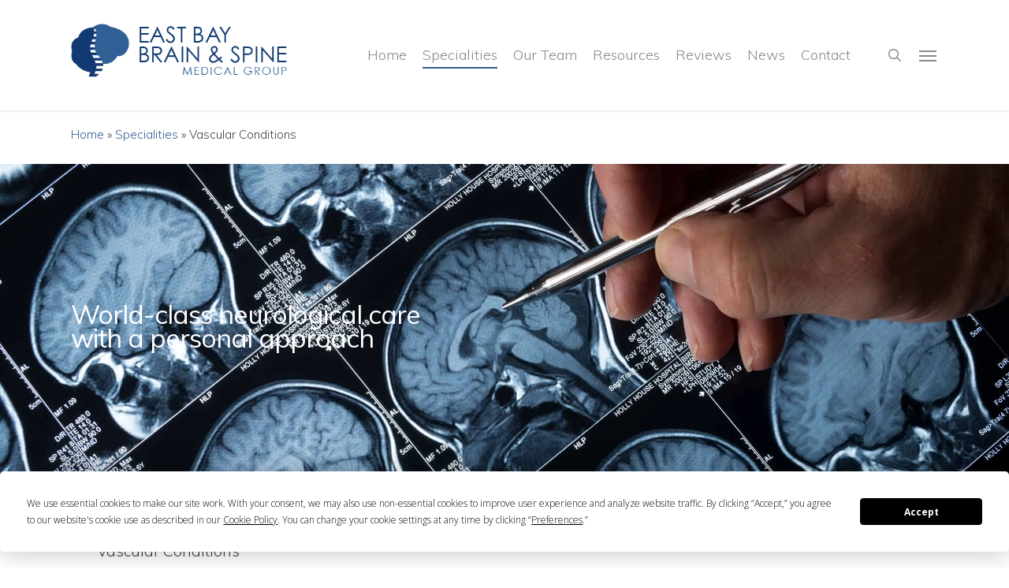

--- FILE ---
content_type: text/html; charset=UTF-8
request_url: https://www.eastbaybrainandspine.com/conditions/vascular/
body_size: 23176
content:
<!doctype html>
<html lang="en-US" class="no-js">
<head>
	<meta charset="UTF-8">
	<meta name="viewport" content="width=device-width, initial-scale=1, maximum-scale=1, user-scalable=0" /><link rel="shortcut icon" href="https://i0.wp.com/www.eastbaybrainandspine.com/wp-content/uploads/2017/09/favicon.png?fit=32%2C29&#038;ssl=1" /><style id="jetpack-boost-critical-css">@media all{ol,ul{box-sizing:border-box}.screen-reader-text{clip:rect(1px,1px,1px,1px);word-wrap:normal!important;border:0;-webkit-clip-path:inset(50%);clip-path:inset(50%);height:1px;margin:-1px;overflow:hidden;padding:0;position:absolute;width:1px}html :where(img[class*=wp-image-]){height:auto;max-width:100%}}@media all{@font-face{font-family:FontAwesome;font-weight:400;font-display:block;font-style:normal}[class*=" icon-"],i[class*=fa-]{font-family:FontAwesome;font-weight:400;font-style:normal;text-decoration:inherit;-webkit-font-smoothing:antialiased}[class*=" icon-"]:before,[class^=icon-]:before{text-decoration:inherit;speak:none}[class*=" icon-"],[class^=icon-]{display:inline;width:auto;height:auto;line-height:normal;vertical-align:baseline;background-image:none;background-position:0 0;background-repeat:repeat;margin-top:0}.fa{display:inline-block;font:normal normal normal 14px/1 FontAwesome;font-size:inherit;text-rendering:auto;-webkit-font-smoothing:antialiased;-moz-osx-font-smoothing:grayscale}.fa-angle-right:before{content:""}.fa-angle-up:before{content:""}}@media all{.col{position:relative;display:block;width:100%}html body .vc_row-fluid>.span_12{display:flex;display:-ms-flexbox;-ms-flex-wrap:wrap;flex-wrap:wrap;float:none}@media (min-width:691px){.col{margin-right:2%}}.col:last-child{margin-right:0}.col.col_last{margin-right:0}html body .vc_row-fluid>.span_12>.wpb_column{float:none;margin-right:0}html body .vc_row-fluid>.span_12>.wpb_column:not([class*=offset-]){margin-left:0}.vc_row-fluid>.span_12{width:auto}.vc_row-fluid>.span_12{margin-left:-1%;margin-right:-1%}.vc_row-fluid>.span_12 .wpb_column{padding-left:1%;padding-right:1%}.vc_row-fluid .wpb_column{box-shadow:none}@media (min-width:690px){.vc_col-sm-12{width:100%}.vc_col-sm-9{width:75%}.vc_col-sm-8{width:66.66666667%}.vc_col-sm-4{width:33.33333333%}.vc_col-sm-3{width:25%}}@media only screen and (max-width:690px){[class*=vc_col-]:not([class*=vc_col-xs]){width:100%}.wpb_column:not([class*=vc_col-xs]){width:100%;margin-bottom:25px}}}@media all{a,body,div,em,form,h1,h2,h3,header,html,i,img,li,nav,ol,p,span,strong,ul{margin:0;padding:0;border:0;font-size:100%;font:inherit;vertical-align:baseline}html{max-width:100%;overflow-y:scroll;overflow-x:hidden}body{max-width:100%;overflow:hidden;background:#fff;font-family:"Open Sans",Helvetica,sans-serif;color:#676767;position:relative}ol,ul{list-style:none}header,nav{display:block}*{-webkit-box-sizing:border-box;-moz-box-sizing:border-box;box-sizing:border-box}:root{--scroll-bar-w:-2px}.container{margin:0 auto;position:relative;max-width:880px}.row{position:relative}.main-content>.row,header .row{margin-left:0;margin-right:0}.col:after,.row:after{content:"";display:block;height:0;clear:both;visibility:hidden}.row{padding-bottom:24px}@media (min-width:691px){.span_3{width:23.5%}.span_5{width:40.5%}.span_7{width:57.5%}.span_9{width:74.5%}.span_12{width:100%}}body{font-size:14px;-webkit-font-smoothing:antialiased;font-family:"Open Sans",Helvetica,sans-serif;font-weight:400;line-height:26px}body:not(.nectar-no-flex-height){display:flex;flex-direction:column;min-height:100vh}body:not(.nectar-no-flex-height) #ajax-content-wrap{display:flex;flex-direction:column;flex-grow:1}body:not(.nectar-no-flex-height) .container-wrap{flex-grow:1}p{-webkit-font-smoothing:antialiased}.nectar-skip-to-content:not(:focus),.screen-reader-text{border:0;clip:rect(1px,1px,1px,1px);clip-path:inset(50%);height:1px;margin:-1px;overflow:hidden;padding:0;position:absolute!important;width:1px;word-wrap:normal!important}@media only screen and (min-width:1000px){.nectar-mobile-only{display:none}}@media only screen and (max-width:999px){.nectar-mobile-only.mobile-header{display:inline-block}}.nectar-mobile-only.mobile-header .inner{display:flex}#header-outer .screen-reader-text{height:1px}em{font-style:italic}.container-wrap{background-color:#f8f8f8;position:relative;z-index:10;margin-top:0;padding-top:40px;padding-bottom:40px}a{color:#3555ff;text-decoration:none}h1{font-size:54px;line-height:62px;margin-bottom:7px}h2{font-size:34px;line-height:44px;margin-bottom:7px}h3{font-size:22px;line-height:34px;margin-bottom:7px}h1,h2,h3{color:#444;letter-spacing:0;-webkit-font-smoothing:antialiased;font-family:"Open Sans";font-weight:600}strong{font-family:"Open Sans";font-weight:600}p{padding-bottom:27px}.row .col p:last-child{padding-bottom:0}.container .row:last-child{padding-bottom:0}.wpb_wrapper>div{margin-bottom:24px}.row .wpb_wrapper>.img-with-aniamtion-wrap:last-child .hover-wrap,.row .wpb_wrapper>.img-with-aniamtion-wrap:last-child img,.wpb_wrapper>div:last-child{margin-bottom:0}ol,ul{margin-left:30px;margin-bottom:30px}li ul{margin-bottom:0}ul li{list-style:disc;list-style-position:outside}ol>li{list-style:decimal;list-style-position:outside}#footer-outer ul,#header-outer nav>ul,#slide-out-widget-area ul{margin:0}#header-outer ul li,#slide-out-widget-area ul li{list-style:none}.main-content img{max-width:100%;height:auto}.row .col h3{margin-bottom:8px}.row .col img{margin-bottom:15px;max-width:100%;height:auto}.wpb_text_column>.wpb_wrapper>:last-child{margin-bottom:0}#ajax-loading-screen .loading-icon{background-repeat:no-repeat;background-position:center center;display:block;position:absolute;opacity:0;top:0;left:0;width:100%;height:100%}.container-wrap .row>.wpb_row:last-child{margin-bottom:0}.wpb_content_element,.wpb_row{margin-bottom:35px}body[data-bg-header=true] .container-wrap{padding-top:25px;margin-top:0!important;padding-bottom:40px}#header-space{height:90px;background-color:#fff}#header-outer{width:100%;top:0;left:0;position:fixed;padding:28px 0 0 0;background-color:#fff;z-index:9999;overflow:visible}#top #logo{width:auto;max-width:none;line-height:22px;font-size:22px;letter-spacing:-1px;color:#444;font-family:"Open Sans";font-weight:600;align-self:center}#top #logo img{text-indent:-9999px;max-width:none;width:auto;margin-bottom:0;display:block}#top{position:relative;z-index:9998;width:100%}#top .container .row{padding-bottom:0}#top nav>ul{overflow:visible;min-height:1px;line-height:1px}#header-outer #top nav>.buttons{right:0;height:100%;overflow:hidden}#top nav ul li{float:right}#top nav>ul>li{float:left}#top nav>ul>li>a{padding:0 10px 0 10px;display:block;color:#676767;font-size:14px;line-height:20px}#header-outer[data-lhe=animated_underline] #top nav>ul>li>a{padding-left:0;padding-right:0;margin-right:10px;margin-left:10px}#top nav ul li a{color:#999}.sf-menu{line-height:1;float:left;margin-bottom:30px}.sf-menu ul li{font-weight:400;width:100%}.sub-menu{z-index:3}.sf-menu ul li a{margin:0}.sf-sub-indicator{display:inline-block;width:10px;position:relative;left:8px;height:10px}.sf-sub-indicator i{width:8px}body .sf-sub-indicator [class*=" icon-"]{color:#888;font-size:12px;line-height:16px;height:auto;background-color:transparent}.sf-menu,.sf-menu *{list-style:none outside none;margin:0;padding:0;z-index:10}.sf-menu{line-height:1}.sf-menu ul{position:absolute;top:100%;left:0}.sf-menu ul li,.sf-menu ul li li{font-size:12px;width:100%}.sf-menu .menu-item a{outline:0 none}.sf-menu li{float:left;outline:0 none;line-height:0;font-size:12px;position:relative}.sf-menu a{display:block;position:relative;text-decoration:none}#header-outer .sf-menu li ul li a{font-size:12px;line-height:13px;letter-spacing:0}.sf-menu li ul li .sf-sub-indicator{right:14px;left:auto;top:14px;display:block;position:absolute}.sf-menu li ul li a,.sf-menu li ul li li a{box-shadow:none}.sf-menu ul li a,.sf-menu ul li li a{border-radius:0;box-shadow:none;text-shadow:none}#top .span_9{position:static}#top nav>ul>li>ul>li{opacity:0}#top .sf-menu li ul li a{background-color:transparent}.sf-menu>li>ul{opacity:0;display:block;transform:translateY(-9999px);box-shadow:0 6px 28px rgba(0,0,0,.08)}.sf-menu>li ul{padding:20px;width:20em}.sf-menu>li ul a{padding:6px 6px}.sf-menu li ul li .sf-sub-indicator{top:6px;right:6px}body:not([data-header-format=left-header]) #top .sf-menu li ul{background-color:#fff}#header-outer .sf-menu li ul li a{color:#999}.sf-menu li li ul{display:block;visibility:visible;top:0!important;z-index:auto;left:20em;margin-left:-20px;margin-top:-20px;box-shadow:0 19px 35px rgba(0,0,0,.11);opacity:0;-webkit-transform:translate3d(25px,0,0);transform:translate3d(25px,0,0)}body[data-header-color=custom] #header-outer:not(.transparent) .sf-menu>li:not(.megamenu) li ul{margin-top:-21px}.sf-menu ul li a{border-bottom:0}@media only screen and (min-width:1000px){#header-outer:not([data-format=left-header]){padding-top:0}#header-outer:not([data-format=left-header]) #top>.container>.row,#header-outer:not([data-format=left-header]) #top>.container>.row nav,#header-outer:not([data-format=left-header]) #top>.container>.row nav>ul,#header-outer:not([data-format=left-header]) #top>.container>.row nav>ul>li{display:-webkit-flex;display:-ms-flexbox;display:flex}#header-outer:not([data-format=left-header]) #top .span_3,#header-outer:not([data-format=left-header]) #top .span_9{display:-webkit-flex;display:-ms-flexbox;display:flex;float:none;width:auto}#header-outer[data-format=default] #top .span_9{margin-left:auto}#header-outer:not([data-format=left-header]) #top nav>.buttons{overflow:visible;height:auto}#header-outer:not([data-format=left-header]) #top nav>ul>li{-webkit-align-items:center;align-items:center}#header-outer:not([data-format=left-header]) #top nav>ul{float:none;display:inline-block;vertical-align:middle}}@media only screen and (max-width:999px){#top .col.span_9{text-align:right;line-height:0}#header-outer .mobile-search .icon-salient-search,#top .span_9>.slide-out-widget-area-toggle>div{position:relative;display:block;top:50%;font-size:18px;-webkit-transform:translateY(-50%);transform:translateY(-50%);background-color:transparent}#top .mobile-search,#top .span_9>.slide-out-widget-area-toggle{position:relative;width:auto;padding:0 10px;top:auto;right:auto;margin-bottom:0;margin-top:0;display:inline-block;vertical-align:middle;line-height:0;height:100%;-webkit-transform:none;transform:none}body[data-slide-out-widget-area-style=slide-out-from-right] .slide_out_area_close:before{background-color:rgba(0,0,0,.06)}#top .mobile-search{padding:0 10px}#top .span_9>.slide-out-widget-area-toggle{padding-right:0}}#top nav ul #search-btn a,#top nav ul #search-btn a span,#top nav ul .slide-out-widget-area-toggle a{line-height:20px;height:20px}#top nav .buttons li{line-height:12px;position:relative}#top nav ul #search-btn a,#top nav ul .slide-out-widget-area-toggle a{padding:0;width:24px;text-align:center;display:block;background-position:right top;background-repeat:no-repeat;box-sizing:content-box}#top nav ul #search-btn a span{top:0;background-color:transparent}#top .mobile-search{display:none;text-align:right;z-index:10000}#top .span_9>.slide-out-widget-area-toggle{display:none;z-index:10000}.mobile-search .icon-salient-search{background-color:transparent;color:#a9a9a9;line-height:34px;font-size:18px;width:18px}#search-outer{display:none}#header-outer .row .col.span_3,#header-outer .row .col.span_9{width:auto}#header-outer .row .col.span_9{float:right}.wpb_row>.span_12{z-index:10}.wpb_row>.span_12{margin-bottom:0!important}.wpb_row>.span_12>.column_container:last-child{margin-bottom:0}.nectar-slider-loading{background-color:#393939;background-position:center;background-repeat:repeat;position:absolute;z-index:1000;top:0;left:0;width:100%;height:100%}.wpb_row{position:relative}.wpb_row .row-bg{position:absolute;top:0;left:0;width:100%;height:100%;background-size:cover}.wpb_row .row-bg-wrap .inner-wrap{overflow:hidden;width:100.1%;height:100.1%;position:absolute;z-index:1;top:0;left:0}.wpb_row .row-bg-wrap{width:100%;height:100%;position:absolute;top:0;left:0}.wpb_row .row-bg-wrap .inner-wrap{height:100%;width:100%}.vc_column_container>.vc_column-inner{position:relative}.col{position:relative;float:left}.wpb_column{background-position:center}body .wpb_text_column{margin-bottom:0}body[data-bg-header=true].page .main-content>.row>#breadcrumbs.yoast{padding-top:20px}.nectar-button{border-radius:5px;box-shadow:0-3px rgba(0,0,0,.1) inset;color:#fff;font-family:"Open Sans";font-weight:600;font-size:12px;padding:13px 18px;position:relative;top:0;margin-bottom:10px;opacity:1;line-height:20px;background-color:#000;display:inline-block}i[class*=fa-]{display:inline-block;word-spacing:1px;position:relative;text-align:center;top:-2px;vertical-align:middle;max-width:100%}body [class^=icon-].icon-default-style{line-height:34px;height:34px;width:34px;margin-right:0;font-size:34px;color:#000;font-style:normal;background-color:transparent}.img-with-aniamtion-wrap .hover-wrap,img.img-with-animation{opacity:0;position:relative}html:not(.js) img.img-with-animation{opacity:1}.img-with-aniamtion-wrap,body .wpb_wrapper>.img-with-aniamtion-wrap{line-height:0;margin-bottom:0}.img-with-aniamtion-wrap>.inner{height:100%}.img-with-aniamtion-wrap .hover-wrap{overflow:hidden}.img-with-aniamtion-wrap .hover-wrap:not([data-hover-animation]){overflow:visible}.img-with-aniamtion-wrap .hover-wrap .hover-wrap-inner img.img-with-animation{opacity:1;-webkit-transform:none;transform:none;padding-right:0;padding-left:0;padding-bottom:0;margin-bottom:0}.img-with-aniamtion-wrap .hover-wrap{margin-bottom:15px}.img-with-aniamtion-wrap[data-shadow] .hover-wrap .img-with-animation{box-shadow:none}body[data-bg-header=true] .container-wrap{margin-top:0!important;padding-top:0!important}#slide-out-widget-area{display:none}.ascend #slide-out-widget-area[class*=slide-out-from-right]{display:block}#slide-out-widget-area.slide-out-from-right{position:fixed;transform:translate(301px,0);-webkit-transform:translate(301px,0);top:0;right:0;width:300px;height:100%;z-index:10000;padding:33px;overflow:hidden}#slide-out-widget-area-bg{-webkit-backface-visibility:hidden;background-color:rgba(0,0,0,.8);position:fixed;height:1px;width:1px;opacity:0;left:0;top:0;z-index:9996}#top nav ul .slide-out-widget-area-toggle a .lines,#top nav ul .slide-out-widget-area-toggle a .lines:after,#top nav ul .slide-out-widget-area-toggle a .lines:before{background-color:rgba(0,0,0,.4)}body .lines-button{line-height:0;font-size:0}.lines-button{top:9px;position:relative;display:block}.lines{display:block;width:1.4rem;height:3px;background-color:#ecf0f1;position:relative}.lines:after,.lines:before{display:block;width:1.4rem;height:3px;background:#ecf0f1;position:absolute;left:0;content:"";transform-origin:.142rem center}.lines:before{top:6px}.lines:after{top:-6px}#header-outer #top ul .slide-out-widget-area-toggle a .lines-button .lines{background-color:transparent!important}.slide-out-widget-area-toggle .lines-button:after{background-color:rgba(0,0,0,.4);display:inline-block;width:1.4rem;height:2px;position:absolute;left:0;top:0;content:"";transform:scale(1,1)}.slide-out-widget-area-toggle.mobile-icon .lines-button.x2 .lines:after,.slide-out-widget-area-toggle.mobile-icon .lines-button.x2 .lines:before,.slide-out-widget-area-toggle.mobile-icon .lines-button:after{background-color:#999}body #header-outer .lines-button{top:9px}.slide-out-widget-area-toggle.mobile-icon .lines-button:after{top:0!important}.slide-out-widget-area-toggle.mobile-icon .lines{background-color:transparent}.slide-out-widget-area-toggle.mobile-icon .lines-button:after,.slide-out-widget-area-toggle.mobile-icon .lines:after,.slide-out-widget-area-toggle.mobile-icon .lines:before{height:2px!important;width:22px!important}.slide-out-widget-area-toggle a>span{transform-origin:center;display:block;height:21px}.slide-out-widget-area-toggle.mobile-icon a>span{height:20px}input[type=text]{padding:10px;width:100%;font-size:14px;font-family:inherit;line-height:24px;color:#555;background-color:#f1f1f1;border:none}.nectar-slider-wrap[data-full-width=true]{margin-left:-50vw;margin-left:calc(-50vw + var(--scroll-bar-w)/ 2);left:50%;width:100vw;width:calc(100vw - var(--scroll-bar-w))}@font-face{font-family:icomoon;font-weight:400;font-display:block;font-style:normal}.fa.fa-angle-right,.fa.fa-angle-up,.icon-salient-search,.icon-salient-x{font-family:icomoon!important;speak:none;font-style:normal;font-weight:400;font-variant:normal;text-transform:none;line-height:1;-webkit-font-smoothing:antialiased}.icon-salient-x:before{content:""}body .fa.fa-angle-up:before{content:""}body .fa.fa-angle-right:before{content:""}body .lines,body .lines:after,body .lines:before{height:2px}.icon-salient-search:before{content:""}body .icon-salient-x:before{content:""}#top nav ul #search-btn a span{font-size:18px;color:rgba(0,0,0,.48)}}@media all{:root{--mobile-container-width:88%}@media only screen and (min-width:1300px){.container{max-width:1100px}}@media only screen and (min-width:1000px) and (max-width:1300px){#top nav>ul>li>a{padding-left:8px}.sf-sub-indicator{left:6px}}@media only screen and (min-width:691px) and (max-width:999px){.span_12,.span_3,.span_5,.span_7,.span_9{width:100%;margin-left:0}.col,body .vc_row-fluid .wpb_column{margin-bottom:25px}#header-outer .col{margin-bottom:0;margin-right:0}.wpb_column{width:100%}#call-to-action .container a{margin-top:20px;margin-left:0}#call-to-action .container span{display:block}}@media only screen and (max-width:690px){.col{margin-bottom:25px}#header-outer .col{margin-bottom:0}#call-to-action .container a{display:block;margin-top:20px;margin-left:0}#call-to-action{font-size:18px}}@media only screen and (min-width:1px) and (max-width:999px){.container{max-width:var(--mobile-container-width)}#to-top:not(.mobile-enabled){display:none}body[data-ajax-transitions=true] #ajax-loading-screen[data-method=standard][data-disable-mobile="1"]{display:none}#ajax-content-wrap .video-texture{display:none}.img-with-aniamtion-wrap .inner{margin:0!important}body .img-with-aniamtion-wrap img{max-width:100%}#header-outer #top #logo img{margin-top:0!important}#header-outer[data-has-menu=true] #top .span_3,#header-outer[data-has-menu=true][data-mobile-fixed="1"] #top .span_3{text-align:left}#header-outer[data-mobile-fixed="1"]{position:fixed!important}.container-wrap{z-index:11}#header-outer[data-permanent-transparent=false] #logo .dark-version,body #top #logo img{height:24px;margin-top:-3px;top:3px;position:relative}#header-outer #top #logo img{top:0}#header-outer[data-permanent-transparent=false] #logo .dark-version{position:absolute}.ascend #header-outer:not([data-transparent-header=true]) #top #logo img.stnd{position:relative}body:not(.material) #header-outer[data-mobile-fixed="1"] #logo .dark-version{top:6px}body #header-outer{margin-bottom:0;padding:12px 0}body #header-outer{position:relative}#slide-out-widget-area{top:0!important}#header-outer #logo{top:0;left:0}#header-space{display:none}#header-space[data-header-mobile-fixed="1"]{display:block}#top .mobile-search,#top .span_9>.slide-out-widget-area-toggle{display:inline-block}#top .col.span_3{left:0;top:0;z-index:100;width:100%}#top .col.span_3{position:relative}#header-outer #top .col.span_3{line-height:0}#header-outer #top .col.span_3 #logo{vertical-align:middle}#top .col.span_9{margin-left:0;margin-bottom:0;width:100%!important;float:none;z-index:100;position:static;display:flex;align-items:center}#top .col.span_9{min-height:0;width:auto!important;position:absolute!important;right:0;top:0;z-index:2000;height:100%}body[data-slide-out-widget-area=true] #top #logo{-webkit-transform:none!important;transform:none!important}body[data-slide-out-widget-area=true] #top .span_3{text-align:center}#header-outer .slide-out-widget-area-toggle .lines,#header-outer .slide-out-widget-area-toggle .lines-button,#header-outer .slide-out-widget-area-toggle .lines:after,#header-outer .slide-out-widget-area-toggle .lines:before{width:22px}#header-outer .slide-out-widget-area-toggle.mobile-icon .lines:after{top:-6px}body #header-outer .slide-out-widget-area-toggle.mobile-icon .lines:before{top:6px}#header-outer[data-mobile-fixed="1"] #top #logo,body[data-slide-out-widget-area=true] #top #logo{display:inline-block}body[data-slide-out-widget-area=true] #top .col.span_3{width:100%}body #slide-out-widget-area:not(.slide-out-from-right-hover) .slide_out_area_close{display:block}#header-outer #top nav>ul{width:auto;padding:15px 0 25px 0;margin:0 auto 0 auto;z-index:100000;position:relative}#header-outer #top nav>ul>li>ul>li{opacity:1;transform:none}#top nav>ul li{display:block;width:auto;margin-left:0}#top nav>ul ul{position:relative;width:auto;top:0;left:0;padding:0;opacity:1;visibility:visible;box-shadow:0 0 0#fff;background-color:transparent;float:none}#top nav>ul ul li{padding-left:20px}a>.sf-sub-indicator{right:0;position:absolute;padding:16px;left:auto;top:0;height:auto;width:auto}#header-outer #top nav{display:none!important}.main-content>div{padding-bottom:0}#header-outer:not([data-permanent-transparent="1"]),#top{height:auto!important}.swiper-slide .content h2{transform:none!important;-webkit-transform:none!important}.swiper-slide .content h2{opacity:1!important}#footer-widgets .container .row>div:last-child{margin-bottom:0!important}}@media screen and (max-width:782px){body{position:static}}@media only screen and (min-device-width:481px) and (max-device-width:1025px) and (orientation:landscape){#to-top{display:none}.video-texture{display:none}}}@media all{.vc_column-inner::after,.vc_row:after{clear:both}.container:after,.container:before,.row:after,.row:before,.vc_row:after,.vc_row:before{content:" ";display:table}.container:after,.row:after,.vc_row:after{clear:both}.vc_row:after,.vc_row:before{content:" ";display:table}.vc_row-fluid::after,.vc_row-fluid::before{content:"";display:table}.vc_row-fluid::after{clear:both}.wpb_text_column p:last-child,.wpb_text_column:last-child{margin-bottom:0}.wpb_content_element{margin-bottom:35px}}@media all{#top nav .sf-menu .current_page_ancestor>a .sf-sub-indicator i,body [class^=icon-].icon-default-style,body a{color:#346094}#slide-out-widget-area,[class*=" icon-"]{background-color:#346094}.nectar-button[data-color-override=false].regular-button,body[data-button-style*=rounded] #to-top:after{background-color:#346094!important}#header-outer:not([data-format=left-header]) #top nav>ul>li:not(.megamenu) ul .current-menu-ancestor>a,#header-outer:not([data-format=left-header]) #top nav>ul>li:not(.megamenu) ul .current-menu-item>a{background-color:#346094!important}#header-outer[data-lhe=animated_underline] #top nav>ul>li>a .menu-title-text:after{border-color:#346094}.nectar-button.regular-button.extra-color-1{background-color:#346094!important}.ascend .container-wrap,.container-wrap,body{background-color:#fff}body,body h1,body h2,body h3{color:#404040}#header-space,body #header-outer,body #search-outer,body.ascend #search-outer{background-color:#fff}body #header-outer{background-color:#fff}#header-outer #top .sf-sub-indicator i,#header-outer #top .span_9>.slide-out-widget-area-toggle i,#header-outer #top nav ul #search-btn a span,#header-outer #top nav>ul>li>a,#header-outer:not(.transparent) #top #logo,#header-outer:not([data-permanent-transparent="1"]) .mobile-search .icon-salient-search,#search-outer #search #close a span,#search-outer #search input[type=text],body.ascend #search-outer #search #close a span,body.ascend #search-outer #search input[type=text]{color:#888!important}#header-outer:not(.transparent) .nectar-mobile-only.mobile-header{color:#888}#header-outer #top .slide-out-widget-area-toggle a .lines-button:after,#header-outer #top .slide-out-widget-area-toggle a .lines:after,#header-outer #top .slide-out-widget-area-toggle a .lines:before{background-color:#888}#header-outer[data-lhe=animated_underline] #top nav>ul>li>a .menu-title-text:after{border-color:#346094}body:not([data-header-format=left-header]) #top .sf-menu li ul{background-color:#00396f}#header-outer:not([data-format=left-header]) #top nav>ul>li:not(.megamenu) ul .current-menu-ancestor>a,#header-outer:not([data-format=left-header]) #top nav>ul>li:not(.megamenu) ul .current-menu-item>a,#top .sf-menu li ul .current-menu-ancestor>a,#top .sf-menu li ul .current-menu-item>a{background-color:#346094!important}#header-outer #top .sf-menu li ul .sf-sub-indicator i,#header-outer:not([data-format=left-header]) #top nav>ul>li:not(.megamenu) ul a,#top .sf-menu li ul li a{color:#fff!important}#header-outer:not([data-format=left-header]) #top nav>ul>li:not(.megamenu) .current-menu-item>a,#header-outer:not([data-format=left-header]) #top nav>ul>li:not(.megamenu) ul .current-menu-ancestor>a,#header-outer:not([data-format=left-header]) #top nav>ul>li:not(.megamenu) ul .current-menu-ancestor>a .sf-sub-indicator i,#header-outer:not([data-format=left-header]) #top nav>ul>li:not(.megamenu) ul .current-menu-item>a,body #top nav .sf-menu ul .current-menu-ancestor>a,body #top nav .sf-menu ul .current-menu-item>a,body #top nav .sf-menu ul .current_page_ancestor>a,body #top nav .sf-menu ul .current_page_ancestor>a .sf-sub-indicator i,body #top nav .sf-menu ul .current_page_item>a{color:#fff!important}#header-outer:not(.transparent) .sf-menu>li ul{border-color:#eee}#header-outer:not(.transparent) .sf-menu>li ul{border-top-width:1px;border-top-style:solid}body:not([data-header-format=left-header]) #header-outer .sf-menu li ul{background-color:#00396f!important}#slide-out-widget-area:not(.fullscreen-alt):not(.fullscreen){background-color:#00396f}body #slide-out-widget-area,body #slide-out-widget-area .slide_out_area_close .icon-default-style[class^=icon-],body #slide-out-widget-area a{color:#eee}#footer-outer{background-color:#313233!important}#footer-outer #footer-widgets{border-bottom:none}#footer-outer,#footer-outer a:not(.nectar-button){color:#ccc!important}.ascend #footer-outer #copyright,body #footer-outer #copyright{border:none;background-color:#1f1f1f}body #footer-outer #copyright p{color:#777}body #call-to-action{background-color:#00396f}body #call-to-action span{color:#fff}body #slide-out-widget-area-bg{background-color:rgba(0,0,0,.8)}@media only screen and (min-width:1000px){#header-outer #logo{margin-top:30px;margin-bottom:30px;position:relative}}#header-outer #logo img{height:80px}#header-outer[data-lhe=animated_underline] #top nav>ul>li>a{margin-left:10px;margin-right:10px}#top nav>ul>li>ul>li{-webkit-transform:translate3d(0,13px,0);transform:translate3d(0,13px,0)}#header-outer #top .sf-menu>li:not(.megamenu) ul:not(.woocommerce-mini-cart),#header-outer #top .sf-menu>li>ul{box-shadow:rgba(0,0,0,.04) 0 1px 0,rgba(0,0,0,.05) 0 2px 7px,rgba(0,0,0,.06) 0 12px 22px}#header-outer:not([data-format=left-header]) #top nav>ul>li:not(.megamenu) ul .current-menu-ancestor>a,#header-outer:not([data-format=left-header]) #top nav>ul>li:not(.megamenu) ul .current-menu-ancestor>a .sf-sub-indicator i,#header-outer:not([data-format=left-header]) #top nav>ul>li:not(.megamenu) ul .current-menu-item>a{color:#fff}#header-space{height:140px}@media only screen and (max-width:999px){#header-space{height:48px}}@media only screen and (max-width:999px){#header-outer[data-permanent-transparent=false] #logo .dark-version,body #top #logo img{height:24px!important}}@media only screen and (max-width:999px){#search-outer #search #close a:before{height:28px;width:28px;margin:-14px 0 0-14px}#search-outer #search #close a span{font-size:16px;height:16px;line-height:16px}.ascend #search-outer #search #close a span{top:0}.ascend #search-outer #search #close a{height:20px}#search-outer #search #close a{height:14px}#search-outer #search #close{top:0;right:-5px}#search-outer #search #close a{right:8px;top:9px}}#search-outer{top:0;left:0;width:100%;height:100%;position:absolute;z-index:10000;overflow:visible;display:none;background-color:#fff}#search-box{position:relative}#search-outer .container{overflow:visible;width:100%}#search-outer #search input[type=text]{width:100%;color:#888;font-size:43px;line-height:43px;position:relative;padding:0;background-color:transparent;border:0;box-shadow:none;font-family:"Open Sans";font-weight:700;text-transform:uppercase;letter-spacing:1px}#search-outer>#search form{width:92%;float:left}#search-outer #search #close{list-style:none}#search-outer #search #close a{position:absolute;right:0;top:24px;display:block;width:24px;height:17px;line-height:22px;z-index:10}#search-outer #search #close a span:not(.close-line){color:#a0a0a0;font-size:18px;height:20px;line-height:19px;background-color:transparent}body #search-outer #search #close a span{font-size:20px}.ascend #search-outer{background-color:rgba(255,255,255,.97);height:100vh;position:fixed;-webkit-transform:scale(1,0);transform:scale(1,0);padding:0;z-index:10100;top:0}#search-box{top:50%;left:0;width:100%;-webkit-transform:translateY(-50%);transform:translateY(-50%);position:absolute}body.ascend #search-outer .container{height:auto!important;float:none;width:100%;padding:0 40px;position:static}body.ascend #search-outer #search input[type=text]{color:#000;height:auto;font-size:80px;text-align:center}body.ascend #search-outer>#search form{width:100%;float:none}#search-outer #search .span_12 span,#search-outer>#search form{opacity:0;position:relative}#search-outer #search #close{position:absolute;top:30px;right:30px}.ascend #search-outer #search #close a span:not(.close-line){font-size:22px}body.ascend #search-outer #search #close a{right:0;top:0}#search-outer #search .span_12 span{text-align:center;display:block;color:rgba(0,0,0,.4);margin-top:15px}body.ascend #search-outer #search #close a span{color:#000}@media only screen and (max-width:999px){#search-box{-webkit-transform:none;transform:none;top:20%}body.ascend #search-outer #search input[type=text]{font-size:40px}}@media only screen and (max-width:690px){body.ascend #search-outer #search input[type=text]{font-size:28px}}@media only screen and (min-width:1000px){body.ascend #search-outer #search #search-box input[type=text]{font-size:48px;line-height:1}}#header-outer[data-box-shadow=small]{box-shadow:0 0 3px 0 rgba(0,0,0,.22)}#header-outer[data-lhe=animated_underline] li>a .menu-title-text{position:relative}#header-outer[data-lhe=animated_underline] nav>ul>li:not([class*=button_])>a .menu-title-text:after{position:absolute;display:block;bottom:-6px;left:0;width:100%;-ms-transform:scaleX(0);-webkit-transform:scaleX(0);transform:scaleX(0);border-top:2px solid #000;content:"";padding-bottom:inherit}#header-outer[data-lhe=animated_underline] .sf-menu .current-menu-ancestor>a .menu-title-text:after,#header-outer[data-lhe=animated_underline] .sf-menu .current-menu-item>a .menu-title-text:after,#header-outer[data-lhe=animated_underline] .sf-menu .current_page_ancestor>a .menu-title-text:after,#header-outer[data-lhe=animated_underline] .sf-menu .current_page_item>a .menu-title-text:after,#header-outer[data-lhe=animated_underline] .sf-menu .current_page_parent>a .menu-title-text:after{backface-visibility:hidden;-webkit-transform:scaleX(1);transform:scaleX(1)}@media only screen and (min-width:1000px) and (max-width:1300px){.nectar-slider-wrap[data-full-width=true] .swiper-slide .content h2{font-size:45px!important;line-height:51px!important}}@media only screen and (min-width:691px) and (max-width:999px){.nectar-slider-wrap[data-full-width=true] .swiper-slide .content h2{font-size:33px!important;line-height:39px!important}}@media only screen and (max-width:690px){.nectar-slider-wrap[data-full-width=true][data-fullscreen=false] .swiper-slide .content h2{font-size:15px!important;line-height:21px!important}}@media only screen and (min-width:1000px){.container{max-width:1425px;width:100%;margin:0 auto;padding:0 90px}.swiper-slide .content{padding:0 90px}body .container .container:not(.tab-container):not(.recent-post-container):not(.normal-container){width:100%!important;padding:0!important}#search-outer #search #close a{right:90px}}@media only screen and (min-width:1000px){.container{max-width:1425px}}body[data-form-style=minimal] input[type=text]{background-color:rgba(0,0,0,.035);box-shadow:none;-webkit-box-shadow:none;border:none;position:relative;margin:0;font-size:14px;border-bottom:2px solid #e0e0e0;border-radius:0}body[data-form-style=minimal] input[type=text]{font-size:14px}#ajax-loading-screen{background-color:#fff;width:100%;height:100%;position:fixed;top:0;left:0;display:none;z-index:1000000000}body[data-ajax-transitions=true] #ajax-loading-screen[data-method=standard],body[data-ajax-transitions=true] #ajax-loading-screen[data-method=standard] .loading-icon{display:block;opacity:1}#ajax-loading-screen .material-icon{position:absolute;top:50%;left:50%;transform:translateX(-50%) translateY(-50%)}.nectar-material-spinner circle{stroke-dasharray:187;stroke-dashoffset:0;transform-origin:center}body[data-button-style*=slightly_rounded] .nectar-button{border-radius:4px!important;-webkit-border-radius:4px!important;box-shadow:none}#call-to-action{font-weight:300;position:relative;z-index:10;background-color:#eeedec;text-align:center;vertical-align:bottom;font-size:22px}#call-to-action .container{padding:42px 0 36px 0}#call-to-action .container span{display:inline-block}#call-to-action .container a{background:none repeat scroll 0 0#000;position:relative;top:-3px;color:#fff;margin-bottom:0;font-size:12px;box-shadow:0-3px rgba(0,0,0,.1) inset;-webkit-box-shadow:0-3px rgba(0,0,0,.1) inset;text-transform:uppercase;font-weight:700;letter-spacing:2px;margin-left:20px;line-height:24px;display:inline-block;border-radius:5px 5px 5px 5px;padding:16px 21px}#call-to-action .triangle{border-left:10px solid transparent;border-right:10px solid transparent;border-top:10px solid #f8f8f8;height:10px;width:10px;left:440px;margin:-42px auto 33px auto}#call-to-action a{color:#45484a;opacity:1}#call-to-action span{color:#4b4f52;font-weight:600}@media only screen and (min-width:1px) and (max-width:999px){.img-with-aniamtion-wrap .hover-wrap,img.img-with-animation{opacity:1!important}}@media only screen and (min-device-width:481px) and (max-device-width:1025px) and (orientation:landscape){.img-with-animation{opacity:1!important}}#footer-outer .widget.widget_media_image img{margin-bottom:0}#footer-outer{color:#ccc;position:relative;z-index:10;background-color:#252525}#footer-outer .row{padding:55px 0;margin-bottom:0}#footer-outer .widget{margin-bottom:30px}#footer-outer .span_3 .widget:last-child{margin-bottom:0}#footer-outer a{color:#ccc}#footer-outer .col{z-index:10;min-height:1px}#footer-outer #footer-widgets .col p{padding-bottom:20px}#footer-outer #footer-widgets .col p:last-child{padding-bottom:0}@media only screen and (min-width:691px) and (max-width:999px){#footer-widgets .container .col{margin-left:15px;width:48%}#footer-widgets .container .row>div:last-child{margin-right:0}}@media only screen and (max-width:690px){#ajax-content-wrap #footer-widgets .container .col:nth-child(3){margin-bottom:40px}}@media only screen and (min-width:1px) and (max-width:999px){#footer-widgets .container .col{margin-bottom:40px}#footer-widgets .container .col:nth-child(3),#footer-widgets .container .col:nth-child(4){margin-bottom:0}}#footer-outer #copyright{padding:20px 0;font-size:12px;background-color:#1c1c1c;color:#777}#footer-outer #copyright .container div:last-child{margin-bottom:0}#footer-outer #copyright p{line-height:22px;margin-top:3px}#footer-outer #copyright .col ul{float:right}@media only screen and (min-width:691px) and (max-width:999px){#footer-outer #copyright .col{width:49%;margin-bottom:0}}@media only screen and (max-width:690px){body #footer-outer #copyright .col ul{float:left}}@media only screen and (min-width:1000px){#footer-widgets[data-cols="5"] .container .row>div{width:19.5%}#footer-widgets[data-cols="5"] .container .row>div:first-child{width:35%}}#to-top{display:block;position:fixed;text-align:center;line-height:12px;right:17px;bottom:0;transform:translateY(105%);color:#fff;border-radius:2px;-webkit-border-radius:2px;z-index:9994;height:29px;width:29px;background-color:rgba(0,0,0,.25);background-repeat:no-repeat;background-position:center}body[data-button-style*=rounded] #to-top{background-color:rgba(0,0,0,.25)}body[data-button-style*=rounded] #to-top:after,body[data-button-style*=rounded] #to-top:before{display:block;content:" ";height:100%;width:100%;position:absolute;top:0;left:0;z-index:1;background-color:#000;transform:scale(0);-webkit-transform:scale(0);border-radius:100px;-webkit-border-radius:100px}body[data-button-style*=rounded] #to-top:before{background-color:rgba(255,255,255,.25);transform:scale(1);-webkit-transform:scale(1);opacity:0;z-index:2}body[data-button-style*=rounded] #to-top{overflow:hidden}body[data-button-style*=rounded] #to-top i.fa-angle-up{-webkit-transform:translate(0,0);transform:translate(0,0)}#to-top i{line-height:29px;width:29px;height:29px;font-size:14px;top:0;left:0;text-align:center;position:relative;z-index:10;background-color:transparent}body[data-button-style*=slightly_rounded] #to-top{border-radius:200px!important;-webkit-border-radius:200px!important}body{font-family:Muli;font-size:15px;line-height:21px;font-weight:300}strong{font-family:Muli;font-weight:600}@media only screen and (max-width:1300px) and (min-width:1000px){body{font-size:15px;line-height:21px}}@media only screen and (max-width:999px) and (min-width:691px){body{font-size:15px;line-height:21px}}@media only screen and (max-width:690px){body{font-size:15px;line-height:21px}}#top nav>ul>li>a{font-family:Muli;font-size:18px;line-height:18px;font-weight:300}#top .sf-menu li ul li a{font-family:Muli;font-weight:300}body h1{font-family:Muli;font-size:26px;line-height:33px;font-weight:300}@media only screen and (max-width:1300px) and (min-width:1000px){body h1{font-size:19.5px;line-height:24.75px}}@media only screen and (max-width:999px) and (min-width:691px){body h1{font-size:18.2px;line-height:23.1px}}@media only screen and (max-width:690px){body h1{font-size:16.9px;line-height:21.45px}}#call-to-action span,body h2{font-family:Muli;font-size:22px;line-height:30px;font-weight:300}@media only screen and (max-width:1300px) and (min-width:1000px){body h2{font-size:18.7px;line-height:25.5px}}@media only screen and (max-width:999px) and (min-width:691px){.col h2,body h2{font-size:17.6px;line-height:24px}}@media only screen and (max-width:690px){.col h2,body h2{font-size:16.5px;line-height:22.5px}}.row .col h3,body h3{font-family:Muli;font-size:20px;line-height:20px;font-weight:300}@media only screen and (max-width:1300px) and (min-width:1000px){.row .col h3,body h3{font-size:17px;line-height:17px}}@media only screen and (max-width:999px) and (min-width:691px){.row .col h3,body h3{font-size:16px;line-height:16px}}@media only screen and (max-width:690px){.row .col h3,body h3{font-size:16px;line-height:16px}}body em,body i{font-family:Muli}body #slide-out-widget-area .inner .off-canvas-menu-container li a{font-family:Muli;font-size:30px;line-height:30px;font-weight:300}.swiper-slide .content h2{font-family:Muli;font-size:42px;line-height:38px;font-weight:400}@media only screen and (min-width:1000px) and (max-width:1300px){body .nectar-slider-wrap[data-full-width=true] .swiper-slide .content h2{font-size:33.6px!important;line-height:30.4px!important}}@media only screen and (min-width:691px) and (max-width:999px){body .nectar-slider-wrap[data-full-width=true] .swiper-slide .content h2{font-size:25.2px!important;line-height:22.8px!important}}@media only screen and (max-width:690px){body .nectar-slider-wrap[data-full-width=true] .swiper-slide .content h2{font-size:21px!important;line-height:19px!important}}#call-to-action .container a,.nectar-button{font-family:Muli;font-weight:300}}@media all{body.ascend #header-outer[data-full-width=false] #top nav>.buttons{margin-left:15px}body.ascend #header-outer[data-has-menu=true] .lines-button{top:10px}.ascend #header-outer[data-full-width=false] #top nav ul #search-btn>div,.ascend #header-outer[data-full-width=false] #top nav ul .slide-out-widget-area-toggle>div{padding-left:19px}.ascend .container-wrap{background-color:#f6f6f6}#call-to-action .triangle{color:#f6f6f6}.ascend #footer-outer #copyright{border-top:1px solid rgba(255,255,255,.1);background-color:transparent}.ascend #to-top,.ascend .nectar-button{border-radius:0;box-shadow:none}#slide-out-widget-area.slide-out-from-right .off-canvas-menu-container li{margin-top:3px;margin-bottom:3px}}@media all{.screen-reader-text{border:0;clip:rect(1px,1px,1px,1px);-webkit-clip-path:inset(50%);clip-path:inset(50%);height:1px;margin:-1px;overflow:hidden;padding:0;position:absolute!important;width:1px;word-wrap:normal!important}}@media all{.lines-button.x2 .lines:after,.lines-button.x2 .lines:before{transform-origin:50% 50%}}@media all{#slide-out-widget-area .inner .off-canvas-menu-container li a{font-size:20px;line-height:30px;font-family:"Open Sans";font-weight:700}#slide-out-widget-area.slide-out-from-right .inner .off-canvas-menu-container li a{opacity:.7}#slide-out-widget-area .inner .current-menu-ancestor>a,#slide-out-widget-area .inner .current-menu-item>a,#slide-out-widget-area .inner .current_page_ancestor>a,#slide-out-widget-area .inner .current_page_item>a{opacity:1}#slide-out-widget-area[data-dropdown-func=separate-dropdown-parent-link] .off-canvas-menu-container li{position:relative}#slide-out-widget-area{overflow-y:scroll!important;overflow-x:hidden;-ms-overflow-style:none;scrollbar-width:none}#slide-out-widget-area::-webkit-scrollbar{display:none}#slide-out-widget-area .inner>div{margin-bottom:25px}#slide-out-widget-area .inner>div:first-of-type{margin-top:-7px}#slide-out-widget-area .inner{width:100%;height:100%}#slide-out-widget-area,#slide-out-widget-area a{color:#fff}body[data-full-width-header=false] #slide-out-widget-area .slide_out_area_close{position:absolute;right:22px;top:22px}body[data-full-width-header=false].ascend #slide-out-widget-area.slide-out-from-right .slide_out_area_close{z-index:100}body[data-full-width-header=false] #slide-out-widget-area .slide_out_area_close{display:block;font-family:"Open Sans";font-weight:400}body[data-full-width-header=false] #slide-out-widget-area .slide_out_area_close{backface-visibility:hidden;-webkit-backface-visibility:hidden;width:34px;height:34px;color:#ddd;font-size:18px;max-width:none;line-height:32px}body #slide-out-widget-area .slide_out_area_close .icon-default-style[class^=icon-]{-webkit-backface-visibility:hidden;font-size:18px;height:34px;left:-2px;line-height:32px;max-width:none;width:34px}body #slide-out-widget-area .slide_out_area_close .icon-default-style{color:#fff}#slide-out-widget-area[data-dropdown-func=separate-dropdown-parent-link] .off-canvas-menu-container li ul{position:relative;max-height:0;box-sizing:content-box;-ms-transform:none;-webkit-transform:none;transform:none;overflow:hidden}#slide-out-widget-area[data-dropdown-func=separate-dropdown-parent-link] .off-canvas-menu-container li ul{padding-left:20px}#slide-out-widget-area[data-dropdown-func=separate-dropdown-parent-link] .off-canvas-menu-container li ul>li:first-child{margin-top:10px}#slide-out-widget-area[data-dropdown-func=separate-dropdown-parent-link] .off-canvas-menu-container li ul>li:last-child{margin-bottom:0}body #slide-out-widget-area[data-dropdown-func=separate-dropdown-parent-link] .inner .off-canvas-menu-container li li a{font-size:16px;line-height:22px}body #slide-out-widget-area[data-dropdown-func=separate-dropdown-parent-link] .inner .off-canvas-menu-container .menu-item-has-children>a{margin-right:20px}body:not(.material) #slide-out-widget-area[data-dropdown-func=separate-dropdown-parent-link] .off-canvas-menu-container li ul>li:last-child{margin-bottom:10px}body #slide-out-widget-area .slide_out_area_close .icon-default-style[class^=icon-]{font-size:24px!important}@media only screen and (min-width:1px) and (max-width:999px){body #slide-out-widget-area .slide_out_area_close{position:absolute;right:22px;top:22px;z-index:100}}}@media all{.swiper-slide{position:relative;background-position:center;background-repeat:no-repeat;background-size:cover;-moz-background-size:cover;-webkit-background-size:cover;-o-background-size:cover}.swiper-container{margin:0 auto;position:relative;overflow:hidden;-webkit-backface-visibility:hidden;-moz-backface-visibility:hidden;-ms-backface-visibility:hidden;-o-backface-visibility:hidden;backface-visibility:hidden;z-index:1}.swiper-slide{float:left}.swiper-container{width:100%;height:800px;overflow:hidden;position:relative}.swiper-slide{height:100%;width:100%;overflow:hidden;position:relative}.swiper-wrapper{position:relative;width:100%;-webkit-transform:translate3d(0,0,0);-ms-transform:translate3d(0,0,0);-webkit-box-sizing:content-box;-moz-box-sizing:content-box;box-sizing:content-box;left:0}.nectar-slider-wrap,.nectar-slider-wrap *{box-sizing:border-box}.swiper-slide{float:left}.swiper-container{width:100%;height:750px;overflow:hidden;position:relative}.swiper-slide{width:100%;height:100%;overflow:hidden;position:relative}.swiper-wrapper{height:100%}.swiper-slide .container{z-index:100;height:100%;transform:translateZ(0)}.swiper-slide .image-bg{position:absolute;z-index:9;width:100%;height:100%;top:0;left:0;background-repeat:no-repeat;background-position:top center;background-size:cover}.swiper-slide .slide-bg-wrap{position:absolute;width:100%;height:100%;top:0;left:0}.swiper-slide[data-bg-alignment=center] .image-bg{background-position:center center}.swiper-slide .content{color:#fff;width:100%;left:0;position:absolute;top:250px;z-index:100}.parallax_slider_outer .swiper-slide .image-bg{top:auto;bottom:0}.swiper-slide .content{visibility:hidden}html:not(.js) .nectar-slider-wrap{display:block}.nectar-slider-wrap:not(.loaded) .swiper-wrapper>.swiper-slide:first-child{opacity:1}.nectar-slider-loading .loading-icon{background-position:center;background-repeat:no-repeat;position:absolute;z-index:1000;top:0;left:0;width:100%;height:100%}.nectar-slider-wrap .nectar-slider-loading{z-index:-1}body[data-ajax-transitions=true] .nectar-slider-loading{display:none}.swiper-slide .content h2{opacity:0;-webkit-transform:translateY(40px);transform:translateY(40px);-webkit-font-smoothing:antialiased}.swiper-slide .content h2{font-size:60px;line-height:80px;letter-spacing:-1px;display:block;color:#fff;font-weight:300}.video-texture{height:3000px;width:100%;position:absolute;left:0;top:0;opacity:0;z-index:10}.swiper-slide[data-x-pos=left] .content{text-align:left}.nectar-slider-wrap{overflow:hidden;position:relative;left:0}.parallax_slider_outer .swiper-container{-webkit-transform:translate(0,0);-moz-transform:translate(0,0);transform:translate(0,0);-o-transform:translate(0,0);-webkit-backface-visibility:hidden}@media only screen and (max-width:999px){.nectar-slider-loading{display:none}.swiper-container[data-tho=auto][data-tco=auto][data-pho=auto][data-pco=auto] .swiper-slide .content{visibility:visible}.nectar-slider-wrap .swiper-slide[data-y-pos=middle] .content{top:50%!important;-webkit-transform:translateY(-50%) translateZ(0);transform:translateY(-50%) translateZ(0)}}@media only screen and (max-width:1300px) and (min-width:1000px){.swiper-container{height:625px}}@media only screen and (max-width:999px) and (min-width:690px){.swiper-container{height:530px}}@media only screen and (max-width:690px){.swiper-container{height:275px}}@media only screen and (min-width:690px) and (max-width:999px){body .swiper-slide .content h2{font-size:33px;line-height:57px;margin-bottom:8px}.swiper-slide .content h2{letter-spacing:-1px}}@media only screen and (min-device-width:481px) and (max-device-width:1025px) and (orientation:landscape){.swiper-slide .content h2{opacity:1!important;padding:0!important}}@media only screen and (min-width:1px) and (max-width:999px){.nectar-slider-wrap{margin-top:0;margin-left:-1px}body .nectar-slider-loading{background-position:center;top:0}.nectar-slider-loading .loading-icon{height:100%}}@media only screen and (max-width:690px){.swiper-slide .content h2{margin-bottom:3px}}}</style><meta name='robots' content='index, follow, max-image-preview:large, max-snippet:-1, max-video-preview:-1' />

	<!-- This site is optimized with the Yoast SEO Premium plugin v24.6 (Yoast SEO v26.5) - https://yoast.com/wordpress/plugins/seo/ -->
	<title>Vascular Conditions | East Bay Brain &amp; Spine Medical Group</title>
	<meta name="description" content="Our neurosurgery team treats a variety of vascular conditions, such as trigeminal neuralgia/facial pain, cerebral aneurysms, subarachnoid hemorrhage, and aterio-venous and cavernous malformations,." />
	<link rel="canonical" href="https://www.eastbaybrainandspine.com/conditions/vascular/" />
	<meta property="og:locale" content="en_US" />
	<meta property="og:type" content="article" />
	<meta property="og:title" content="Vascular Conditions" />
	<meta property="og:description" content="Our neurosurgery team treats a variety of vascular conditions, such as trigeminal neuralgia/facial pain, cerebral aneurysms, subarachnoid hemorrhage, and aterio-venous and cavernous malformations,." />
	<meta property="og:url" content="https://www.eastbaybrainandspine.com/conditions/vascular/" />
	<meta property="og:site_name" content="East Bay Brain &amp; Spine Medical Group" />
	<meta property="article:modified_time" content="2023-06-02T00:45:17+00:00" />
	<meta name="twitter:card" content="summary_large_image" />
	<meta name="twitter:label1" content="Est. reading time" />
	<meta name="twitter:data1" content="5 minutes" />
	<script data-jetpack-boost="ignore" type="application/ld+json" class="yoast-schema-graph">{"@context":"https://schema.org","@graph":[{"@type":"WebPage","@id":"https://www.eastbaybrainandspine.com/conditions/vascular/","url":"https://www.eastbaybrainandspine.com/conditions/vascular/","name":"Vascular Conditions | East Bay Brain &amp; Spine Medical Group","isPartOf":{"@id":"https://www.eastbaybrainandspine.com/#website"},"datePublished":"2017-10-05T20:07:11+00:00","dateModified":"2023-06-02T00:45:17+00:00","description":"Our neurosurgery team treats a variety of vascular conditions, such as trigeminal neuralgia/facial pain, cerebral aneurysms, subarachnoid hemorrhage, and aterio-venous and cavernous malformations,.","breadcrumb":{"@id":"https://www.eastbaybrainandspine.com/conditions/vascular/#breadcrumb"},"inLanguage":"en-US","potentialAction":[{"@type":"ReadAction","target":["https://www.eastbaybrainandspine.com/conditions/vascular/"]}]},{"@type":"BreadcrumbList","@id":"https://www.eastbaybrainandspine.com/conditions/vascular/#breadcrumb","itemListElement":[{"@type":"ListItem","position":1,"name":"Home","item":"https://www.eastbaybrainandspine.com/"},{"@type":"ListItem","position":2,"name":"Specialities","item":"https://www.eastbaybrainandspine.com/conditions/"},{"@type":"ListItem","position":3,"name":"Vascular Conditions"}]},{"@type":"WebSite","@id":"https://www.eastbaybrainandspine.com/#website","url":"https://www.eastbaybrainandspine.com/","name":"East Bay Brain &amp; Spine Medical Group","description":"Cranial &amp; Spinal Neurosurgery - Drs. Merkow, McCutcheon, &amp; Yim","publisher":{"@id":"https://www.eastbaybrainandspine.com/#organization"},"potentialAction":[{"@type":"SearchAction","target":{"@type":"EntryPoint","urlTemplate":"https://www.eastbaybrainandspine.com/?s={search_term_string}"},"query-input":{"@type":"PropertyValueSpecification","valueRequired":true,"valueName":"search_term_string"}}],"inLanguage":"en-US"},{"@type":"Organization","@id":"https://www.eastbaybrainandspine.com/#organization","name":"East Bay Brain &amp; Spine Medical Group","url":"https://www.eastbaybrainandspine.com/","logo":{"@type":"ImageObject","inLanguage":"en-US","@id":"https://www.eastbaybrainandspine.com/#/schema/logo/image/","url":"https://www.eastbaybrainandspine.com/wp-content/uploads/2017/09/cropped-logo_ebbs_512-1.png","contentUrl":"https://www.eastbaybrainandspine.com/wp-content/uploads/2017/09/cropped-logo_ebbs_512-1.png","width":512,"height":512,"caption":"East Bay Brain &amp; Spine Medical Group"},"image":{"@id":"https://www.eastbaybrainandspine.com/#/schema/logo/image/"}}]}</script>
	<!-- / Yoast SEO Premium plugin. -->


<link rel='dns-prefetch' href='//www.eastbaybrainandspine.com' />
<link rel='dns-prefetch' href='//stats.wp.com' />
<link rel='dns-prefetch' href='//fonts.googleapis.com' />
<link rel='preconnect' href='//i0.wp.com' />
<link rel="alternate" type="application/rss+xml" title="East Bay Brain &amp; Spine Medical Group &raquo; Feed" href="https://www.eastbaybrainandspine.com/feed/" />
<link rel="alternate" title="oEmbed (JSON)" type="application/json+oembed" href="https://www.eastbaybrainandspine.com/wp-json/oembed/1.0/embed?url=https%3A%2F%2Fwww.eastbaybrainandspine.com%2Fconditions%2Fvascular%2F" />
<link rel="alternate" title="oEmbed (XML)" type="text/xml+oembed" href="https://www.eastbaybrainandspine.com/wp-json/oembed/1.0/embed?url=https%3A%2F%2Fwww.eastbaybrainandspine.com%2Fconditions%2Fvascular%2F&#038;format=xml" />
<noscript><link rel='stylesheet' id='all-css-3f83189927dd696ef5e09f631e94fd8b' href='https://www.eastbaybrainandspine.com/wp-content/boost-cache/static/46130ab1f6.min.css' type='text/css' media='all' /></noscript><link rel='stylesheet' id='all-css-3f83189927dd696ef5e09f631e94fd8b' href='https://www.eastbaybrainandspine.com/wp-content/boost-cache/static/46130ab1f6.min.css' type='text/css' media="not all" data-media="all" onload="this.media=this.dataset.media; delete this.dataset.media; this.removeAttribute( 'onload' );" />
<style id='main-styles-inline-css'>
html:not(.page-trans-loaded) { background-color: #ffffff; }
/*# sourceURL=main-styles-inline-css */
</style>
<style id='dynamic-css-inline-css'>
@media only screen and (min-width:1000px){body #ajax-content-wrap.no-scroll{min-height:calc(100vh - 140px);height:calc(100vh - 140px)!important;}}@media only screen and (min-width:1000px){#page-header-wrap.fullscreen-header,#page-header-wrap.fullscreen-header #page-header-bg,html:not(.nectar-box-roll-loaded) .nectar-box-roll > #page-header-bg.fullscreen-header,.nectar_fullscreen_zoom_recent_projects,#nectar_fullscreen_rows:not(.afterLoaded) > div{height:calc(100vh - 139px);}.wpb_row.vc_row-o-full-height.top-level,.wpb_row.vc_row-o-full-height.top-level > .col.span_12{min-height:calc(100vh - 139px);}html:not(.nectar-box-roll-loaded) .nectar-box-roll > #page-header-bg.fullscreen-header{top:140px;}.nectar-slider-wrap[data-fullscreen="true"]:not(.loaded),.nectar-slider-wrap[data-fullscreen="true"]:not(.loaded) .swiper-container{height:calc(100vh - 138px)!important;}.admin-bar .nectar-slider-wrap[data-fullscreen="true"]:not(.loaded),.admin-bar .nectar-slider-wrap[data-fullscreen="true"]:not(.loaded) .swiper-container{height:calc(100vh - 138px - 32px)!important;}}.admin-bar[class*="page-template-template-no-header"] .wpb_row.vc_row-o-full-height.top-level,.admin-bar[class*="page-template-template-no-header"] .wpb_row.vc_row-o-full-height.top-level > .col.span_12{min-height:calc(100vh - 32px);}body[class*="page-template-template-no-header"] .wpb_row.vc_row-o-full-height.top-level,body[class*="page-template-template-no-header"] .wpb_row.vc_row-o-full-height.top-level > .col.span_12{min-height:100vh;}@media only screen and (max-width:999px){.using-mobile-browser #nectar_fullscreen_rows:not(.afterLoaded):not([data-mobile-disable="on"]) > div{height:calc(100vh - 100px);}.using-mobile-browser .wpb_row.vc_row-o-full-height.top-level,.using-mobile-browser .wpb_row.vc_row-o-full-height.top-level > .col.span_12,[data-permanent-transparent="1"].using-mobile-browser .wpb_row.vc_row-o-full-height.top-level,[data-permanent-transparent="1"].using-mobile-browser .wpb_row.vc_row-o-full-height.top-level > .col.span_12{min-height:calc(100vh - 100px);}html:not(.nectar-box-roll-loaded) .nectar-box-roll > #page-header-bg.fullscreen-header,.nectar_fullscreen_zoom_recent_projects,.nectar-slider-wrap[data-fullscreen="true"]:not(.loaded),.nectar-slider-wrap[data-fullscreen="true"]:not(.loaded) .swiper-container,#nectar_fullscreen_rows:not(.afterLoaded):not([data-mobile-disable="on"]) > div{height:calc(100vh - 47px);}.wpb_row.vc_row-o-full-height.top-level,.wpb_row.vc_row-o-full-height.top-level > .col.span_12{min-height:calc(100vh - 47px);}body[data-transparent-header="false"] #ajax-content-wrap.no-scroll{min-height:calc(100vh - 47px);height:calc(100vh - 47px);}}#nectar_fullscreen_rows{background-color:transparent;}.col.padding-3-percent > .vc_column-inner,.col.padding-3-percent > .n-sticky > .vc_column-inner{padding:calc(600px * 0.03);}@media only screen and (max-width:690px){.col.padding-3-percent > .vc_column-inner,.col.padding-3-percent > .n-sticky > .vc_column-inner{padding:calc(100vw * 0.03);}}@media only screen and (min-width:1000px){.col.padding-3-percent > .vc_column-inner,.col.padding-3-percent > .n-sticky > .vc_column-inner{padding:calc((100vw - 180px) * 0.03);}.column_container:not(.vc_col-sm-12) .col.padding-3-percent > .vc_column-inner{padding:calc((100vw - 180px) * 0.015);}}@media only screen and (min-width:1425px){.col.padding-3-percent > .vc_column-inner{padding:calc(1245px * 0.03);}.column_container:not(.vc_col-sm-12) .col.padding-3-percent > .vc_column-inner{padding:calc(1245px * 0.015);}}.full-width-content .col.padding-3-percent > .vc_column-inner{padding:calc(100vw * 0.03);}@media only screen and (max-width:999px){.full-width-content .col.padding-3-percent > .vc_column-inner{padding:calc(100vw * 0.03);}}@media only screen and (min-width:1000px){.full-width-content .column_container:not(.vc_col-sm-12) .col.padding-3-percent > .vc_column-inner{padding:calc(100vw * 0.015);}}.screen-reader-text,.nectar-skip-to-content:not(:focus){border:0;clip:rect(1px,1px,1px,1px);clip-path:inset(50%);height:1px;margin:-1px;overflow:hidden;padding:0;position:absolute!important;width:1px;word-wrap:normal!important;}.row .col img:not([srcset]){width:auto;}.row .col img.img-with-animation.nectar-lazy:not([srcset]){width:100%;}
.meta-author{display:none !important;}
/*# sourceURL=dynamic-css-inline-css */
</style>
<style id='wp-img-auto-sizes-contain-inline-css'>
img:is([sizes=auto i],[sizes^="auto," i]){contain-intrinsic-size:3000px 1500px}
/*# sourceURL=wp-img-auto-sizes-contain-inline-css */
</style>
<style id='wp-block-library-inline-css'>
:root{--wp-block-synced-color:#7a00df;--wp-block-synced-color--rgb:122,0,223;--wp-bound-block-color:var(--wp-block-synced-color);--wp-editor-canvas-background:#ddd;--wp-admin-theme-color:#007cba;--wp-admin-theme-color--rgb:0,124,186;--wp-admin-theme-color-darker-10:#006ba1;--wp-admin-theme-color-darker-10--rgb:0,107,160.5;--wp-admin-theme-color-darker-20:#005a87;--wp-admin-theme-color-darker-20--rgb:0,90,135;--wp-admin-border-width-focus:2px}@media (min-resolution:192dpi){:root{--wp-admin-border-width-focus:1.5px}}.wp-element-button{cursor:pointer}:root .has-very-light-gray-background-color{background-color:#eee}:root .has-very-dark-gray-background-color{background-color:#313131}:root .has-very-light-gray-color{color:#eee}:root .has-very-dark-gray-color{color:#313131}:root .has-vivid-green-cyan-to-vivid-cyan-blue-gradient-background{background:linear-gradient(135deg,#00d084,#0693e3)}:root .has-purple-crush-gradient-background{background:linear-gradient(135deg,#34e2e4,#4721fb 50%,#ab1dfe)}:root .has-hazy-dawn-gradient-background{background:linear-gradient(135deg,#faaca8,#dad0ec)}:root .has-subdued-olive-gradient-background{background:linear-gradient(135deg,#fafae1,#67a671)}:root .has-atomic-cream-gradient-background{background:linear-gradient(135deg,#fdd79a,#004a59)}:root .has-nightshade-gradient-background{background:linear-gradient(135deg,#330968,#31cdcf)}:root .has-midnight-gradient-background{background:linear-gradient(135deg,#020381,#2874fc)}:root{--wp--preset--font-size--normal:16px;--wp--preset--font-size--huge:42px}.has-regular-font-size{font-size:1em}.has-larger-font-size{font-size:2.625em}.has-normal-font-size{font-size:var(--wp--preset--font-size--normal)}.has-huge-font-size{font-size:var(--wp--preset--font-size--huge)}.has-text-align-center{text-align:center}.has-text-align-left{text-align:left}.has-text-align-right{text-align:right}.has-fit-text{white-space:nowrap!important}#end-resizable-editor-section{display:none}.aligncenter{clear:both}.items-justified-left{justify-content:flex-start}.items-justified-center{justify-content:center}.items-justified-right{justify-content:flex-end}.items-justified-space-between{justify-content:space-between}.screen-reader-text{border:0;clip-path:inset(50%);height:1px;margin:-1px;overflow:hidden;padding:0;position:absolute;width:1px;word-wrap:normal!important}.screen-reader-text:focus{background-color:#ddd;clip-path:none;color:#444;display:block;font-size:1em;height:auto;left:5px;line-height:normal;padding:15px 23px 14px;text-decoration:none;top:5px;width:auto;z-index:100000}html :where(.has-border-color){border-style:solid}html :where([style*=border-top-color]){border-top-style:solid}html :where([style*=border-right-color]){border-right-style:solid}html :where([style*=border-bottom-color]){border-bottom-style:solid}html :where([style*=border-left-color]){border-left-style:solid}html :where([style*=border-width]){border-style:solid}html :where([style*=border-top-width]){border-top-style:solid}html :where([style*=border-right-width]){border-right-style:solid}html :where([style*=border-bottom-width]){border-bottom-style:solid}html :where([style*=border-left-width]){border-left-style:solid}html :where(img[class*=wp-image-]){height:auto;max-width:100%}:where(figure){margin:0 0 1em}html :where(.is-position-sticky){--wp-admin--admin-bar--position-offset:var(--wp-admin--admin-bar--height,0px)}@media screen and (max-width:600px){html :where(.is-position-sticky){--wp-admin--admin-bar--position-offset:0px}}

/*# sourceURL=wp-block-library-inline-css */
</style><style id='wp-block-paragraph-inline-css'>
.is-small-text{font-size:.875em}.is-regular-text{font-size:1em}.is-large-text{font-size:2.25em}.is-larger-text{font-size:3em}.has-drop-cap:not(:focus):first-letter{float:left;font-size:8.4em;font-style:normal;font-weight:100;line-height:.68;margin:.05em .1em 0 0;text-transform:uppercase}body.rtl .has-drop-cap:not(:focus):first-letter{float:none;margin-left:.1em}p.has-drop-cap.has-background{overflow:hidden}:root :where(p.has-background){padding:1.25em 2.375em}:where(p.has-text-color:not(.has-link-color)) a{color:inherit}p.has-text-align-left[style*="writing-mode:vertical-lr"],p.has-text-align-right[style*="writing-mode:vertical-rl"]{rotate:180deg}
/*# sourceURL=https://www.eastbaybrainandspine.com/wp-includes/blocks/paragraph/style.min.css */
</style>
<style id='global-styles-inline-css'>
:root{--wp--preset--aspect-ratio--square: 1;--wp--preset--aspect-ratio--4-3: 4/3;--wp--preset--aspect-ratio--3-4: 3/4;--wp--preset--aspect-ratio--3-2: 3/2;--wp--preset--aspect-ratio--2-3: 2/3;--wp--preset--aspect-ratio--16-9: 16/9;--wp--preset--aspect-ratio--9-16: 9/16;--wp--preset--color--black: #000000;--wp--preset--color--cyan-bluish-gray: #abb8c3;--wp--preset--color--white: #ffffff;--wp--preset--color--pale-pink: #f78da7;--wp--preset--color--vivid-red: #cf2e2e;--wp--preset--color--luminous-vivid-orange: #ff6900;--wp--preset--color--luminous-vivid-amber: #fcb900;--wp--preset--color--light-green-cyan: #7bdcb5;--wp--preset--color--vivid-green-cyan: #00d084;--wp--preset--color--pale-cyan-blue: #8ed1fc;--wp--preset--color--vivid-cyan-blue: #0693e3;--wp--preset--color--vivid-purple: #9b51e0;--wp--preset--gradient--vivid-cyan-blue-to-vivid-purple: linear-gradient(135deg,rgb(6,147,227) 0%,rgb(155,81,224) 100%);--wp--preset--gradient--light-green-cyan-to-vivid-green-cyan: linear-gradient(135deg,rgb(122,220,180) 0%,rgb(0,208,130) 100%);--wp--preset--gradient--luminous-vivid-amber-to-luminous-vivid-orange: linear-gradient(135deg,rgb(252,185,0) 0%,rgb(255,105,0) 100%);--wp--preset--gradient--luminous-vivid-orange-to-vivid-red: linear-gradient(135deg,rgb(255,105,0) 0%,rgb(207,46,46) 100%);--wp--preset--gradient--very-light-gray-to-cyan-bluish-gray: linear-gradient(135deg,rgb(238,238,238) 0%,rgb(169,184,195) 100%);--wp--preset--gradient--cool-to-warm-spectrum: linear-gradient(135deg,rgb(74,234,220) 0%,rgb(151,120,209) 20%,rgb(207,42,186) 40%,rgb(238,44,130) 60%,rgb(251,105,98) 80%,rgb(254,248,76) 100%);--wp--preset--gradient--blush-light-purple: linear-gradient(135deg,rgb(255,206,236) 0%,rgb(152,150,240) 100%);--wp--preset--gradient--blush-bordeaux: linear-gradient(135deg,rgb(254,205,165) 0%,rgb(254,45,45) 50%,rgb(107,0,62) 100%);--wp--preset--gradient--luminous-dusk: linear-gradient(135deg,rgb(255,203,112) 0%,rgb(199,81,192) 50%,rgb(65,88,208) 100%);--wp--preset--gradient--pale-ocean: linear-gradient(135deg,rgb(255,245,203) 0%,rgb(182,227,212) 50%,rgb(51,167,181) 100%);--wp--preset--gradient--electric-grass: linear-gradient(135deg,rgb(202,248,128) 0%,rgb(113,206,126) 100%);--wp--preset--gradient--midnight: linear-gradient(135deg,rgb(2,3,129) 0%,rgb(40,116,252) 100%);--wp--preset--font-size--small: 13px;--wp--preset--font-size--medium: 20px;--wp--preset--font-size--large: 36px;--wp--preset--font-size--x-large: 42px;--wp--preset--spacing--20: 0.44rem;--wp--preset--spacing--30: 0.67rem;--wp--preset--spacing--40: 1rem;--wp--preset--spacing--50: 1.5rem;--wp--preset--spacing--60: 2.25rem;--wp--preset--spacing--70: 3.38rem;--wp--preset--spacing--80: 5.06rem;--wp--preset--shadow--natural: 6px 6px 9px rgba(0, 0, 0, 0.2);--wp--preset--shadow--deep: 12px 12px 50px rgba(0, 0, 0, 0.4);--wp--preset--shadow--sharp: 6px 6px 0px rgba(0, 0, 0, 0.2);--wp--preset--shadow--outlined: 6px 6px 0px -3px rgb(255, 255, 255), 6px 6px rgb(0, 0, 0);--wp--preset--shadow--crisp: 6px 6px 0px rgb(0, 0, 0);}:root { --wp--style--global--content-size: 1300px;--wp--style--global--wide-size: 1300px; }:where(body) { margin: 0; }.wp-site-blocks > .alignleft { float: left; margin-right: 2em; }.wp-site-blocks > .alignright { float: right; margin-left: 2em; }.wp-site-blocks > .aligncenter { justify-content: center; margin-left: auto; margin-right: auto; }:where(.is-layout-flex){gap: 0.5em;}:where(.is-layout-grid){gap: 0.5em;}.is-layout-flow > .alignleft{float: left;margin-inline-start: 0;margin-inline-end: 2em;}.is-layout-flow > .alignright{float: right;margin-inline-start: 2em;margin-inline-end: 0;}.is-layout-flow > .aligncenter{margin-left: auto !important;margin-right: auto !important;}.is-layout-constrained > .alignleft{float: left;margin-inline-start: 0;margin-inline-end: 2em;}.is-layout-constrained > .alignright{float: right;margin-inline-start: 2em;margin-inline-end: 0;}.is-layout-constrained > .aligncenter{margin-left: auto !important;margin-right: auto !important;}.is-layout-constrained > :where(:not(.alignleft):not(.alignright):not(.alignfull)){max-width: var(--wp--style--global--content-size);margin-left: auto !important;margin-right: auto !important;}.is-layout-constrained > .alignwide{max-width: var(--wp--style--global--wide-size);}body .is-layout-flex{display: flex;}.is-layout-flex{flex-wrap: wrap;align-items: center;}.is-layout-flex > :is(*, div){margin: 0;}body .is-layout-grid{display: grid;}.is-layout-grid > :is(*, div){margin: 0;}body{padding-top: 0px;padding-right: 0px;padding-bottom: 0px;padding-left: 0px;}:root :where(.wp-element-button, .wp-block-button__link){background-color: #32373c;border-width: 0;color: #fff;font-family: inherit;font-size: inherit;font-style: inherit;font-weight: inherit;letter-spacing: inherit;line-height: inherit;padding-top: calc(0.667em + 2px);padding-right: calc(1.333em + 2px);padding-bottom: calc(0.667em + 2px);padding-left: calc(1.333em + 2px);text-decoration: none;text-transform: inherit;}.has-black-color{color: var(--wp--preset--color--black) !important;}.has-cyan-bluish-gray-color{color: var(--wp--preset--color--cyan-bluish-gray) !important;}.has-white-color{color: var(--wp--preset--color--white) !important;}.has-pale-pink-color{color: var(--wp--preset--color--pale-pink) !important;}.has-vivid-red-color{color: var(--wp--preset--color--vivid-red) !important;}.has-luminous-vivid-orange-color{color: var(--wp--preset--color--luminous-vivid-orange) !important;}.has-luminous-vivid-amber-color{color: var(--wp--preset--color--luminous-vivid-amber) !important;}.has-light-green-cyan-color{color: var(--wp--preset--color--light-green-cyan) !important;}.has-vivid-green-cyan-color{color: var(--wp--preset--color--vivid-green-cyan) !important;}.has-pale-cyan-blue-color{color: var(--wp--preset--color--pale-cyan-blue) !important;}.has-vivid-cyan-blue-color{color: var(--wp--preset--color--vivid-cyan-blue) !important;}.has-vivid-purple-color{color: var(--wp--preset--color--vivid-purple) !important;}.has-black-background-color{background-color: var(--wp--preset--color--black) !important;}.has-cyan-bluish-gray-background-color{background-color: var(--wp--preset--color--cyan-bluish-gray) !important;}.has-white-background-color{background-color: var(--wp--preset--color--white) !important;}.has-pale-pink-background-color{background-color: var(--wp--preset--color--pale-pink) !important;}.has-vivid-red-background-color{background-color: var(--wp--preset--color--vivid-red) !important;}.has-luminous-vivid-orange-background-color{background-color: var(--wp--preset--color--luminous-vivid-orange) !important;}.has-luminous-vivid-amber-background-color{background-color: var(--wp--preset--color--luminous-vivid-amber) !important;}.has-light-green-cyan-background-color{background-color: var(--wp--preset--color--light-green-cyan) !important;}.has-vivid-green-cyan-background-color{background-color: var(--wp--preset--color--vivid-green-cyan) !important;}.has-pale-cyan-blue-background-color{background-color: var(--wp--preset--color--pale-cyan-blue) !important;}.has-vivid-cyan-blue-background-color{background-color: var(--wp--preset--color--vivid-cyan-blue) !important;}.has-vivid-purple-background-color{background-color: var(--wp--preset--color--vivid-purple) !important;}.has-black-border-color{border-color: var(--wp--preset--color--black) !important;}.has-cyan-bluish-gray-border-color{border-color: var(--wp--preset--color--cyan-bluish-gray) !important;}.has-white-border-color{border-color: var(--wp--preset--color--white) !important;}.has-pale-pink-border-color{border-color: var(--wp--preset--color--pale-pink) !important;}.has-vivid-red-border-color{border-color: var(--wp--preset--color--vivid-red) !important;}.has-luminous-vivid-orange-border-color{border-color: var(--wp--preset--color--luminous-vivid-orange) !important;}.has-luminous-vivid-amber-border-color{border-color: var(--wp--preset--color--luminous-vivid-amber) !important;}.has-light-green-cyan-border-color{border-color: var(--wp--preset--color--light-green-cyan) !important;}.has-vivid-green-cyan-border-color{border-color: var(--wp--preset--color--vivid-green-cyan) !important;}.has-pale-cyan-blue-border-color{border-color: var(--wp--preset--color--pale-cyan-blue) !important;}.has-vivid-cyan-blue-border-color{border-color: var(--wp--preset--color--vivid-cyan-blue) !important;}.has-vivid-purple-border-color{border-color: var(--wp--preset--color--vivid-purple) !important;}.has-vivid-cyan-blue-to-vivid-purple-gradient-background{background: var(--wp--preset--gradient--vivid-cyan-blue-to-vivid-purple) !important;}.has-light-green-cyan-to-vivid-green-cyan-gradient-background{background: var(--wp--preset--gradient--light-green-cyan-to-vivid-green-cyan) !important;}.has-luminous-vivid-amber-to-luminous-vivid-orange-gradient-background{background: var(--wp--preset--gradient--luminous-vivid-amber-to-luminous-vivid-orange) !important;}.has-luminous-vivid-orange-to-vivid-red-gradient-background{background: var(--wp--preset--gradient--luminous-vivid-orange-to-vivid-red) !important;}.has-very-light-gray-to-cyan-bluish-gray-gradient-background{background: var(--wp--preset--gradient--very-light-gray-to-cyan-bluish-gray) !important;}.has-cool-to-warm-spectrum-gradient-background{background: var(--wp--preset--gradient--cool-to-warm-spectrum) !important;}.has-blush-light-purple-gradient-background{background: var(--wp--preset--gradient--blush-light-purple) !important;}.has-blush-bordeaux-gradient-background{background: var(--wp--preset--gradient--blush-bordeaux) !important;}.has-luminous-dusk-gradient-background{background: var(--wp--preset--gradient--luminous-dusk) !important;}.has-pale-ocean-gradient-background{background: var(--wp--preset--gradient--pale-ocean) !important;}.has-electric-grass-gradient-background{background: var(--wp--preset--gradient--electric-grass) !important;}.has-midnight-gradient-background{background: var(--wp--preset--gradient--midnight) !important;}.has-small-font-size{font-size: var(--wp--preset--font-size--small) !important;}.has-medium-font-size{font-size: var(--wp--preset--font-size--medium) !important;}.has-large-font-size{font-size: var(--wp--preset--font-size--large) !important;}.has-x-large-font-size{font-size: var(--wp--preset--font-size--x-large) !important;}
/*# sourceURL=global-styles-inline-css */
</style>

<noscript><link rel='stylesheet' id='nectar_default_font_open_sans-css' href='https://fonts.googleapis.com/css?family=Open+Sans%3A300%2C400%2C600%2C700&#038;subset=latin%2Clatin-ext' media='all' />
</noscript><link rel='stylesheet' id='nectar_default_font_open_sans-css' href='https://fonts.googleapis.com/css?family=Open+Sans%3A300%2C400%2C600%2C700&#038;subset=latin%2Clatin-ext' media="not all" data-media="all" onload="this.media=this.dataset.media; delete this.dataset.media; this.removeAttribute( 'onload' );" />
<noscript><link rel='stylesheet' id='redux-google-fonts-salient_redux-css' href='https://fonts.googleapis.com/css?family=Muli%3A300%2C400&#038;ver=6.9' media='all' />
</noscript><link rel='stylesheet' id='redux-google-fonts-salient_redux-css' href='https://fonts.googleapis.com/css?family=Muli%3A300%2C400&#038;ver=6.9' media="not all" data-media="all" onload="this.media=this.dataset.media; delete this.dataset.media; this.removeAttribute( 'onload' );" />


<link rel="https://api.w.org/" href="https://www.eastbaybrainandspine.com/wp-json/" /><link rel="alternate" title="JSON" type="application/json" href="https://www.eastbaybrainandspine.com/wp-json/wp/v2/pages/253" /><link rel="EditURI" type="application/rsd+xml" title="RSD" href="https://www.eastbaybrainandspine.com/xmlrpc.php?rsd" />
<link rel='shortlink' href='https://www.eastbaybrainandspine.com/?p=253' />
<!-- HFCM by 99 Robots - Snippet # 4: GSC -->
<meta name="google-site-verification" content="_FRo81XvNqLlx33fUW-G_SdyjT5Vhqlk1Na00QwJJD4" />
<!-- /end HFCM by 99 Robots -->
<!-- Google Tag Manager -->

<!-- End Google Tag Manager -->

	<style>img#wpstats{display:none}</style>
		<meta name="generator" content="Powered by WPBakery Page Builder - drag and drop page builder for WordPress."/>
<link rel="icon" href="https://i0.wp.com/www.eastbaybrainandspine.com/wp-content/uploads/2017/09/cropped-logo_ebbs_512-1.png?fit=32%2C32&#038;ssl=1" sizes="32x32" />
<link rel="icon" href="https://i0.wp.com/www.eastbaybrainandspine.com/wp-content/uploads/2017/09/cropped-logo_ebbs_512-1.png?fit=192%2C192&#038;ssl=1" sizes="192x192" />
<link rel="apple-touch-icon" href="https://i0.wp.com/www.eastbaybrainandspine.com/wp-content/uploads/2017/09/cropped-logo_ebbs_512-1.png?fit=180%2C180&#038;ssl=1" />
<meta name="msapplication-TileImage" content="https://i0.wp.com/www.eastbaybrainandspine.com/wp-content/uploads/2017/09/cropped-logo_ebbs_512-1.png?fit=270%2C270&#038;ssl=1" />
<style type="text/css" data-type="vc_shortcodes-custom-css">.vc_custom_1507233482540{padding-top: 0px !important;}.vc_custom_1507233560366{padding-top: 0px !important;}.vc_custom_1507233579808{padding-top: 0px !important;}.vc_custom_1684791431112{padding-top: 0px !important;}.vc_custom_1507233644491{padding-top: 0px !important;}.vc_custom_1507233685831{padding-top: 0px !important;}.vc_custom_1507233744965{padding-top: 0px !important;}</style><noscript><style> .wpb_animate_when_almost_visible { opacity: 1; }</style></noscript><noscript><link rel='stylesheet' id='all-css-5347ada2fb2f247f7c43103a2b3ae1e6' href='https://www.eastbaybrainandspine.com/wp-content/boost-cache/static/ae507471a9.min.css' type='text/css' media='all' /></noscript><link rel='stylesheet' id='all-css-5347ada2fb2f247f7c43103a2b3ae1e6' href='https://www.eastbaybrainandspine.com/wp-content/boost-cache/static/ae507471a9.min.css' type='text/css' media="not all" data-media="all" onload="this.media=this.dataset.media; delete this.dataset.media; this.removeAttribute( 'onload' );" />
</head><body class="wp-singular page-template-default page page-id-253 page-parent page-child parent-pageid-120 wp-theme-salient ascend wpb-js-composer js-comp-ver-7.1 vc_responsive" data-footer-reveal="false" data-footer-reveal-shadow="none" data-header-format="default" data-body-border="off" data-boxed-style="" data-header-breakpoint="1000" data-dropdown-style="minimal" data-cae="easeOutCubic" data-cad="750" data-megamenu-width="full-width" data-aie="none" data-ls="magnific" data-apte="standard" data-hhun="0" data-fancy-form-rcs="default" data-form-style="minimal" data-form-submit="regular" data-is="minimal" data-button-style="slightly_rounded" data-user-account-button="false" data-flex-cols="true" data-col-gap="default" data-header-inherit-rc="false" data-header-search="true" data-animated-anchors="true" data-ajax-transitions="true" data-full-width-header="false" data-slide-out-widget-area="true" data-slide-out-widget-area-style="slide-out-from-right" data-user-set-ocm="1" data-loading-animation="none" data-bg-header="true" data-responsive="1" data-ext-responsive="true" data-ext-padding="90" data-header-resize="1" data-header-color="custom" data-transparent-header="false" data-cart="false" data-remove-m-parallax="" data-remove-m-video-bgs="" data-m-animate="0" data-force-header-trans-color="light" data-smooth-scrolling="0" data-permanent-transparent="false" >
	
	<!-- Google Tag Manager (noscript) -->
<noscript><iframe src="https://www.googletagmanager.com/ns.html?id=GTM-N569MDRW"
height="0" width="0" style="display:none;visibility:hidden"></iframe></noscript>
<!-- End Google Tag Manager (noscript) --><a href="#ajax-content-wrap" class="nectar-skip-to-content">Skip to main content</a><div id="ajax-loading-screen" data-disable-mobile="1" data-disable-fade-on-click="0" data-effect="standard" data-method="standard"><div class="loading-icon none"><div class="material-icon">
						<svg class="nectar-material-spinner" width="60px" height="60px" viewBox="0 0 60 60">
							<circle stroke-linecap="round" cx="30" cy="30" r="26" fill="none" stroke-width="6"></circle>
				  		</svg>	 
					</div></div></div>	
	<div id="header-space"  data-header-mobile-fixed='1'></div> 
	
		<div id="header-outer" data-has-menu="true" data-has-buttons="yes" data-header-button_style="default" data-using-pr-menu="false" data-mobile-fixed="1" data-ptnm="false" data-lhe="animated_underline" data-user-set-bg="#ffffff" data-format="default" data-permanent-transparent="false" data-megamenu-rt="0" data-remove-fixed="0" data-header-resize="1" data-cart="false" data-transparency-option="0" data-box-shadow="small" data-shrink-num="6" data-using-secondary="0" data-using-logo="1" data-logo-height="80" data-m-logo-height="24" data-padding="30" data-full-width="false" data-condense="false" >
		
<header id="top">
	<div class="container">
		<div class="row">
			<div class="col span_3">
								<a id="logo" href="https://www.eastbaybrainandspine.com" data-supplied-ml-starting-dark="false" data-supplied-ml-starting="false" data-supplied-ml="false" >
					<img class="stnd skip-lazy default-logo dark-version" width="417" height="121" alt="East Bay Brain &amp; Spine Medical Group" src="https://i0.wp.com/www.eastbaybrainandspine.com/wp-content/uploads/2017/09/eastbaybrainspine_72.png?fit=417%2C121&ssl=1" srcset="https://i0.wp.com/www.eastbaybrainandspine.com/wp-content/uploads/2017/09/eastbaybrainspine_72.png?fit=417%2C121&ssl=1 1x, https://i0.wp.com/www.eastbaybrainandspine.com/wp-content/uploads/2017/09/eastbaybrainspine_150.png?fit=866%2C252&ssl=1 2x" />				</a>
							</div><!--/span_3-->

			<div class="col span_9 col_last">
									<div class="nectar-mobile-only mobile-header"><div class="inner"></div></div>
									<a class="mobile-search" href="#searchbox"><span class="nectar-icon icon-salient-search" aria-hidden="true"></span><span class="screen-reader-text">search</span></a>
														<div class="slide-out-widget-area-toggle mobile-icon slide-out-from-right" data-custom-color="false" data-icon-animation="simple-transform">
						<div> <a href="#slide-out-widget-area" role="button" aria-label="Navigation Menu" aria-expanded="false" class="closed">
							<span class="screen-reader-text">Menu</span><span aria-hidden="true"> <i class="lines-button x2"> <i class="lines"></i> </i> </span>						</a></div>
					</div>
				
									<nav aria-label="Main Menu">
													<ul class="sf-menu">
								<li id="menu-item-18" class="menu-item menu-item-type-custom menu-item-object-custom menu-item-home nectar-regular-menu-item menu-item-18"><a href="https://www.eastbaybrainandspine.com/"><span class="menu-title-text">Home</span></a></li>
<li id="menu-item-123" class="menu-item menu-item-type-post_type menu-item-object-page current-page-ancestor current-menu-ancestor current-menu-parent current-page-parent current_page_parent current_page_ancestor menu-item-has-children nectar-regular-menu-item menu-item-123"><a href="https://www.eastbaybrainandspine.com/conditions/" aria-haspopup="true" aria-expanded="false"><span class="menu-title-text">Specialities</span></a>
<ul class="sub-menu">
	<li id="menu-item-272" class="menu-item menu-item-type-post_type menu-item-object-page menu-item-has-children nectar-regular-menu-item menu-item-272"><a href="https://www.eastbaybrainandspine.com/conditions/arthritis/" aria-haspopup="true" aria-expanded="false"><span class="menu-title-text">Degenerative Conditions/Arthritis</span><span class="sf-sub-indicator"><i class="fa fa-angle-right icon-in-menu" aria-hidden="true"></i></span></a>
	<ul class="sub-menu">
		<li id="menu-item-1091" class="menu-item menu-item-type-custom menu-item-object-custom nectar-regular-menu-item menu-item-1091"><a href="https://www.eastbaybrainandspine.com/conditions/arthritis#cervical-spondylosis"><span class="menu-title-text">Cervical Spondylosis/Stenosis (arthritis)</span></a></li>
		<li id="menu-item-1092" class="menu-item menu-item-type-custom menu-item-object-custom nectar-regular-menu-item menu-item-1092"><a href="https://www.eastbaybrainandspine.com/conditions/arthritis#lumbar-spondylosis"><span class="menu-title-text">Lumbar Spondylosis/Stenosis (arthritis)</span></a></li>
		<li id="menu-item-1094" class="menu-item menu-item-type-custom menu-item-object-custom nectar-regular-menu-item menu-item-1094"><a href="https://www.eastbaybrainandspine.com/conditions/arthritis/#Lumbar-spondylolisthesis"><span class="menu-title-text">Lumbar Spondylolisthesis</span></a></li>
		<li id="menu-item-1095" class="menu-item menu-item-type-custom menu-item-object-custom nectar-regular-menu-item menu-item-1095"><a href="https://www.eastbaybrainandspine.com/conditions/arthritis/#Herniated-disc"><span class="menu-title-text">Herniated Disc</span></a></li>
		<li id="menu-item-1096" class="menu-item menu-item-type-custom menu-item-object-custom nectar-regular-menu-item menu-item-1096"><a href="https://www.eastbaybrainandspine.com/conditions/arthritis/#myelopathy"><span class="menu-title-text">Myelopathy</span></a></li>
		<li id="menu-item-1097" class="menu-item menu-item-type-custom menu-item-object-custom nectar-regular-menu-item menu-item-1097"><a href="https://www.eastbaybrainandspine.com/conditions/arthritis/#radiculopathy"><span class="menu-title-text">Radiculopathy</span></a></li>
		<li id="menu-item-1098" class="menu-item menu-item-type-custom menu-item-object-custom nectar-regular-menu-item menu-item-1098"><a href="https://www.eastbaybrainandspine.com/conditions/arthritis/#neurogenic-claudication"><span class="menu-title-text">Neurogenic Claudication</span></a></li>
		<li id="menu-item-1099" class="menu-item menu-item-type-custom menu-item-object-custom nectar-regular-menu-item menu-item-1099"><a href="https://www.eastbaybrainandspine.com/conditions/arthritis/#scoliosis"><span class="menu-title-text">Scoliosis</span></a></li>
	</ul>
</li>
	<li id="menu-item-152" class="menu-item menu-item-type-post_type menu-item-object-page menu-item-has-children nectar-regular-menu-item menu-item-152"><a href="https://www.eastbaybrainandspine.com/conditions/braintumors/" aria-haspopup="true" aria-expanded="false"><span class="menu-title-text">Brain Tumors</span><span class="sf-sub-indicator"><i class="fa fa-angle-right icon-in-menu" aria-hidden="true"></i></span></a>
	<ul class="sub-menu">
		<li id="menu-item-1102" class="menu-item menu-item-type-custom menu-item-object-custom nectar-regular-menu-item menu-item-1102"><a href="https://www.eastbaybrainandspine.com/conditions/braintumors/#meningiomas"><span class="menu-title-text">Meningiomas</span></a></li>
		<li id="menu-item-1103" class="menu-item menu-item-type-custom menu-item-object-custom nectar-regular-menu-item menu-item-1103"><a href="https://www.eastbaybrainandspine.com/conditions/braintumors/#gliomas"><span class="menu-title-text">Primary Brain Tumors/Gliomas</span></a></li>
		<li id="menu-item-1104" class="menu-item menu-item-type-custom menu-item-object-custom nectar-regular-menu-item menu-item-1104"><a href="https://www.eastbaybrainandspine.com/conditions/braintumors/#metastatic"><span class="menu-title-text">Metastatic Brain Tumors</span></a></li>
		<li id="menu-item-1105" class="menu-item menu-item-type-custom menu-item-object-custom nectar-regular-menu-item menu-item-1105"><a href="https://www.eastbaybrainandspine.com/conditions/braintumors/#pituitary"><span class="menu-title-text">Pituitary/Sellar Tumors</span></a></li>
		<li id="menu-item-881" class="menu-item menu-item-type-post_type menu-item-object-page menu-item-has-children nectar-regular-menu-item menu-item-881"><a href="https://www.eastbaybrainandspine.com/conditions/braintumors/vestibular-schwannoma-acoustic-neuroma/" aria-haspopup="true" aria-expanded="false"><span class="menu-title-text">Vestibular Schwannoma/Acoustic Neuroma</span><span class="sf-sub-indicator"><i class="fa fa-angle-right icon-in-menu" aria-hidden="true"></i></span></a>
		<ul class="sub-menu">
			<li id="menu-item-880" class="menu-item menu-item-type-post_type menu-item-object-page nectar-regular-menu-item menu-item-880"><a href="https://www.eastbaybrainandspine.com/conditions/braintumors/vestibular-schwannoma-acoustic-neuroma/misconceptions/"><span class="menu-title-text">Misconceptions About Acoustic Neuroma</span></a></li>
			<li id="menu-item-879" class="menu-item menu-item-type-post_type menu-item-object-page nectar-regular-menu-item menu-item-879"><a href="https://www.eastbaybrainandspine.com/conditions/braintumors/vestibular-schwannoma-acoustic-neuroma/indications-for-surgery/"><span class="menu-title-text">Indications for Acoustic Neuroma Surgery</span></a></li>
			<li id="menu-item-878" class="menu-item menu-item-type-post_type menu-item-object-page nectar-regular-menu-item menu-item-878"><a href="https://www.eastbaybrainandspine.com/conditions/braintumors/vestibular-schwannoma-acoustic-neuroma/surgical-options-for-acoustic-neuroma/"><span class="menu-title-text">Surgical Options for Acoustic Neuroma</span></a></li>
			<li id="menu-item-877" class="menu-item menu-item-type-post_type menu-item-object-page nectar-regular-menu-item menu-item-877"><a href="https://www.eastbaybrainandspine.com/conditions/braintumors/vestibular-schwannoma-acoustic-neuroma/risks-of-surgical-options-for-acoustic-neuroma/"><span class="menu-title-text">Risks of Surgical Options for Acoustic Neuroma</span></a></li>
		</ul>
</li>
	</ul>
</li>
	<li id="menu-item-263" class="menu-item menu-item-type-post_type menu-item-object-page nectar-regular-menu-item menu-item-263"><a href="https://www.eastbaybrainandspine.com/conditions/spinetumors/"><span class="menu-title-text">Spine Tumors</span></a></li>
	<li id="menu-item-212" class="menu-item menu-item-type-post_type menu-item-object-page nectar-regular-menu-item menu-item-212"><a href="https://www.eastbaybrainandspine.com/conditions/pain/"><span class="menu-title-text">Pain</span></a></li>
	<li id="menu-item-256" class="menu-item menu-item-type-post_type menu-item-object-page current-menu-item page_item page-item-253 current_page_item menu-item-has-children nectar-regular-menu-item menu-item-256"><a href="https://www.eastbaybrainandspine.com/conditions/vascular/" aria-current="page" aria-haspopup="true" aria-expanded="false"><span class="menu-title-text">Vascular Conditions</span><span class="sf-sub-indicator"><i class="fa fa-angle-right icon-in-menu" aria-hidden="true"></i></span></a>
	<ul class="sub-menu">
		<li id="menu-item-825" class="menu-item menu-item-type-post_type menu-item-object-page menu-item-has-children nectar-regular-menu-item menu-item-825"><a href="https://www.eastbaybrainandspine.com/conditions/vascular/arteriovenous-malformations/" aria-haspopup="true" aria-expanded="false"><span class="menu-title-text">Arteriovenous Malformations</span><span class="sf-sub-indicator"><i class="fa fa-angle-right icon-in-menu" aria-hidden="true"></i></span></a>
		<ul class="sub-menu">
			<li id="menu-item-823" class="menu-item menu-item-type-post_type menu-item-object-page nectar-regular-menu-item menu-item-823"><a href="https://www.eastbaybrainandspine.com/conditions/vascular/arteriovenous-malformations/epidemiology-arteriovenous-malformations/"><span class="menu-title-text">Epidemiology of Arteriovenous Malformations</span></a></li>
			<li id="menu-item-822" class="menu-item menu-item-type-post_type menu-item-object-page nectar-regular-menu-item menu-item-822"><a href="https://www.eastbaybrainandspine.com/conditions/vascular/arteriovenous-malformations/avm-grading-systems/"><span class="menu-title-text">AVM Grading Systems</span></a></li>
			<li id="menu-item-824" class="menu-item menu-item-type-post_type menu-item-object-page nectar-regular-menu-item menu-item-824"><a href="https://www.eastbaybrainandspine.com/conditions/vascular/arteriovenous-malformations/misconceptions-arteriovenous-malformations/"><span class="menu-title-text">Misconceptions About Arteriovenous Malformations</span></a></li>
			<li id="menu-item-821" class="menu-item menu-item-type-post_type menu-item-object-page nectar-regular-menu-item menu-item-821"><a href="https://www.eastbaybrainandspine.com/conditions/vascular/arteriovenous-malformations/aruba-trial/"><span class="menu-title-text">ARUBA Trial</span></a></li>
		</ul>
</li>
		<li id="menu-item-791" class="menu-item menu-item-type-post_type menu-item-object-page menu-item-has-children nectar-regular-menu-item menu-item-791"><a href="https://www.eastbaybrainandspine.com/conditions/vascular/carotid-stenosis-disease/" aria-haspopup="true" aria-expanded="false"><span class="menu-title-text">Carotid Stenosis/Disease</span><span class="sf-sub-indicator"><i class="fa fa-angle-right icon-in-menu" aria-hidden="true"></i></span></a>
		<ul class="sub-menu">
			<li id="menu-item-799" class="menu-item menu-item-type-post_type menu-item-object-page nectar-regular-menu-item menu-item-799"><a href="https://www.eastbaybrainandspine.com/conditions/vascular/carotid-stenosis-disease/carotid-stenosis-literature/"><span class="menu-title-text">Carotid Stenosis Literature</span></a></li>
		</ul>
</li>
		<li id="menu-item-763" class="menu-item menu-item-type-post_type menu-item-object-page menu-item-has-children nectar-regular-menu-item menu-item-763"><a href="https://www.eastbaybrainandspine.com/conditions/vascular/cerebral-aneurysms-overview/" aria-haspopup="true" aria-expanded="false"><span class="menu-title-text">Cerebral Aneurysms</span><span class="sf-sub-indicator"><i class="fa fa-angle-right icon-in-menu" aria-hidden="true"></i></span></a>
		<ul class="sub-menu">
			<li id="menu-item-765" class="menu-item menu-item-type-post_type menu-item-object-page nectar-regular-menu-item menu-item-765"><a href="https://www.eastbaybrainandspine.com/conditions/vascular/cerebral-aneurysms-overview/common-misconceptions-regarding-brain-aneurysms-2/"><span class="menu-title-text">Common Misconceptions Regarding Brain Aneurysms</span></a></li>
			<li id="menu-item-766" class="menu-item menu-item-type-post_type menu-item-object-page nectar-regular-menu-item menu-item-766"><a href="https://www.eastbaybrainandspine.com/conditions/vascular/cerebral-aneurysms-overview/radial-snuffbox-access-for-neuroendovascular-procedures/"><span class="menu-title-text">Radial/Snuffbox Access for Neuroendovascular Procedures</span></a></li>
			<li id="menu-item-846" class="menu-item menu-item-type-post_type menu-item-object-page nectar-regular-menu-item menu-item-846"><a href="https://www.eastbaybrainandspine.com/conditions/vascular/cerebral-aneurysms-overview/studies/"><span class="menu-title-text">Cerebral Aneurysm Studies</span></a></li>
		</ul>
</li>
	</ul>
</li>
	<li id="menu-item-269" class="menu-item menu-item-type-post_type menu-item-object-page nectar-regular-menu-item menu-item-269"><a href="https://www.eastbaybrainandspine.com/conditions/spinetrauma/"><span class="menu-title-text">Spine Trauma</span></a></li>
	<li id="menu-item-251" class="menu-item menu-item-type-post_type menu-item-object-page nectar-regular-menu-item menu-item-251"><a href="https://www.eastbaybrainandspine.com/conditions/trauma/"><span class="menu-title-text">Trauma/Hydrocephalus</span></a></li>
	<li id="menu-item-290" class="menu-item menu-item-type-post_type menu-item-object-page nectar-regular-menu-item menu-item-290"><a href="https://www.eastbaybrainandspine.com/conditions/peripheral/"><span class="menu-title-text">Peripheral Nerve Conditions</span></a></li>
	<li id="menu-item-158" class="menu-item menu-item-type-post_type menu-item-object-page nectar-regular-menu-item menu-item-158"><a href="https://www.eastbaybrainandspine.com/conditions/technologies/"><span class="menu-title-text">Modern Technologies</span></a></li>
</ul>
</li>
<li id="menu-item-124" class="menu-item menu-item-type-post_type menu-item-object-page menu-item-has-children nectar-regular-menu-item menu-item-124"><a href="https://www.eastbaybrainandspine.com/our-team/" aria-haspopup="true" aria-expanded="false"><span class="menu-title-text">Our Team</span></a>
<ul class="sub-menu">
	<li id="menu-item-627" class="menu-item menu-item-type-post_type menu-item-object-page nectar-regular-menu-item menu-item-627"><a href="https://www.eastbaybrainandspine.com/our-team/maxwelll-merkow/"><span class="menu-title-text">Maxwell Merkow, MD, FAANS</span></a></li>
	<li id="menu-item-934" class="menu-item menu-item-type-post_type menu-item-object-page nectar-regular-menu-item menu-item-934"><a href="https://www.eastbaybrainandspine.com/our-team/taylor-cuenin-pa-c/"><span class="menu-title-text">Taylor Cuenin, PA-C</span></a></li>
	<li id="menu-item-630" class="menu-item menu-item-type-post_type menu-item-object-page nectar-regular-menu-item menu-item-630"><a href="https://www.eastbaybrainandspine.com/our-team/ehsan-ejaz/"><span class="menu-title-text">Ehsan Ejaz, PA-C</span></a></li>
	<li id="menu-item-948" class="menu-item menu-item-type-post_type menu-item-object-page nectar-regular-menu-item menu-item-948"><a href="https://www.eastbaybrainandspine.com/our-team/ali-mithani-pa-c/"><span class="menu-title-text">Ali Mithani, PA-C</span></a></li>
	<li id="menu-item-1132" class="menu-item menu-item-type-post_type menu-item-object-page nectar-regular-menu-item menu-item-1132"><a href="https://www.eastbaybrainandspine.com/our-team/kathy-blevins-medical-assistant/"><span class="menu-title-text">Kathy Blevins, Medical Assistant</span></a></li>
	<li id="menu-item-1133" class="menu-item menu-item-type-post_type menu-item-object-page nectar-regular-menu-item menu-item-1133"><a href="https://www.eastbaybrainandspine.com/our-team/yadira-carillo-santiago-medical-assistant/"><span class="menu-title-text">Yadira Carillo Santiago, Medical Assistant</span></a></li>
	<li id="menu-item-1131" class="menu-item menu-item-type-post_type menu-item-object-page nectar-regular-menu-item menu-item-1131"><a href="https://www.eastbaybrainandspine.com/our-team/brittany-jimenez-medical-assistant/"><span class="menu-title-text">Brittany Jimenez, Medical Assistant</span></a></li>
	<li id="menu-item-932" class="menu-item menu-item-type-post_type menu-item-object-page nectar-regular-menu-item menu-item-932"><a href="https://www.eastbaybrainandspine.com/our-team/fraz-zia-medical-assistant/"><span class="menu-title-text">Fraz Zia, Administrator &#038; Surgery Scheduler</span></a></li>
</ul>
</li>
<li id="menu-item-126" class="menu-item menu-item-type-post_type menu-item-object-page nectar-regular-menu-item menu-item-126"><a href="https://www.eastbaybrainandspine.com/resources/"><span class="menu-title-text">Resources</span></a></li>
<li id="menu-item-1073" class="menu-item menu-item-type-post_type menu-item-object-page nectar-regular-menu-item menu-item-1073"><a href="https://www.eastbaybrainandspine.com/reviews/"><span class="menu-title-text">Reviews</span></a></li>
<li id="menu-item-184" class="menu-item menu-item-type-post_type menu-item-object-page nectar-regular-menu-item menu-item-184"><a href="https://www.eastbaybrainandspine.com/news/"><span class="menu-title-text">News</span></a></li>
<li id="menu-item-174" class="menu-item menu-item-type-post_type menu-item-object-page nectar-regular-menu-item menu-item-174"><a href="https://www.eastbaybrainandspine.com/contact/"><span class="menu-title-text">Contact</span></a></li>
							</ul>
													<ul class="buttons sf-menu" data-user-set-ocm="1">

								<li id="search-btn"><div><a href="#searchbox"><span class="icon-salient-search" aria-hidden="true"></span><span class="screen-reader-text">search</span></a></div> </li><li class="slide-out-widget-area-toggle" data-icon-animation="simple-transform" data-custom-color="false"><div> <a href="#slide-out-widget-area" aria-label="Navigation Menu" aria-expanded="false" role="button" class="closed"> <span class="screen-reader-text">Menu</span><span aria-hidden="true"> <i class="lines-button x2"> <i class="lines"></i> </i> </span> </a> </div></li>
							</ul>
						
					</nav>

					
				</div><!--/span_9-->

				
			</div><!--/row-->
					</div><!--/container-->
	</header>		
	</div>
	
<div id="search-outer" class="nectar">
	<div id="search">
		<div class="container">
			 <div id="search-box">
				 <div class="inner-wrap">
					 <div class="col span_12">
						  <form role="search" action="https://www.eastbaybrainandspine.com/" method="GET">
															<input type="text" name="s"  value="Start Typing..." aria-label="Search" data-placeholder="Start Typing..." />
							
						<span><i>Press enter to begin your search</i></span>
												</form>
					</div><!--/span_12-->
				</div><!--/inner-wrap-->
			 </div><!--/search-box-->
			 <div id="close"><a href="#"><span class="screen-reader-text">Close Search</span>
				<span class="icon-salient-x" aria-hidden="true"></span>				 </a></div>
		 </div><!--/container-->
	</div><!--/search-->
</div><!--/search-outer-->
	<div id="ajax-content-wrap">
<div class="container-wrap">
	<div class="container main-content" role="main">
		<div class="row">
			<p id="breadcrumbs" class="yoast"><span><span><a href="https://www.eastbaybrainandspine.com/">Home</a></span> » <span><a href="https://www.eastbaybrainandspine.com/conditions/">Specialities</a></span> » <span class="breadcrumb_last" aria-current="page">Vascular Conditions</span></span></p>
		<div id="fws_696ffbcfeb0a8"  data-column-margin="default" data-midnight="dark"  class="wpb_row vc_row-fluid vc_row top-level full-width-ns"  style="padding-top: 0px; padding-bottom: 0px; "><div class="row-bg-wrap" data-bg-animation="none" data-bg-animation-delay="" data-bg-overlay="false"><div class="inner-wrap row-bg-layer" ><div class="row-bg viewport-desktop"  style=""></div></div></div><div class="row_col_wrap_12 col span_12 dark left">
	<div  class="vc_col-sm-12 wpb_column column_container vc_column_container col no-extra-padding inherit_tablet inherit_phone "  data-padding-pos="all" data-has-bg-color="false" data-bg-color="" data-bg-opacity="1" data-animation="" data-delay="0" >
		<div class="vc_column-inner" >
			<div class="wpb_wrapper">
				<style type="text/css">@media only screen and (min-width: 1300px) { #nectar-slider-instance-1, #nectar-slider-instance-1 .swiper-container { height: 500px; }  } @media only screen and (max-width: 1299px) { #nectar-slider-instance-1, #nectar-slider-instance-1 .swiper-container { height: 416.66666666667px; }  } @media only screen and (max-width: 1000px) { #nectar-slider-instance-1, #nectar-slider-instance-1 .swiper-container { height: 357.14285714286px; }  } @media only screen and (max-width: 690px) { #nectar-slider-instance-1, #nectar-slider-instance-1 .swiper-container { height: 185.18518518519px; }  } </style><div data-midnight="nectar-slider" class="parallax_slider_outer "><div  data-transition="slide" data-overall_style="classic" data-flexible-height="" data-animate-in-effect="none" data-fullscreen="false" data-button-sizing="regular" data-button-styling="btn_with_count" data-autorotate="5000" data-parallax="true" data-parallax-disable-mobile="" data-caption-trans="fade_in_from_bottom" data-parallax-style="bg_only" data-bg-animation="none" data-full-width="true" class="nectar-slider-wrap " id="nectar-slider-instance-1"><div class="swiper-container"  data-tho="auto" data-tco="auto" data-pho="auto" data-pco="auto" data-loop="true" data-height="500" data-min-height="" data-arrows="false" data-bullets="false" data-bullet_style="see_through" data-bullet_position="bottom" data-desktop-swipe="true" data-settings=""> <div class="swiper-wrapper"><div class="swiper-slide" data-desktop-content-width="auto" data-tablet-content-width="auto" data-bg-alignment="center" data-color-scheme="light" data-x-pos="left" data-y-pos="middle" ><div class="slide-bg-wrap"><div class="image-bg" style="background-image: url(https://i0.wp.com/www.eastbaybrainandspine.com/wp-content/uploads/2022/10/brain-scan-neurosurgeon.jpg?fit=2400%2C1000&amp;ssl=1);"> &nbsp; </div></div><div class="container">
						<div class="content"><h2 class="ns-heading-el">World-class neurological care<br>with a personal approach</h2></div>
								</div><!--/container--><div class="video-texture "> <span class="ie-fix"></span> </div></div> <!--/swiper-slide--></div><div class="nectar-slider-loading "> <span class="loading-icon none">   </span> </div> </div> 
					
					</div></div>
			</div> 
		</div>
	</div> 
</div></div>
		<div id="fws_696ffbcfed7ab"  data-column-margin="default" data-midnight="dark"  class="wpb_row vc_row-fluid vc_row"  style="padding-top: 0px; padding-bottom: 0px; "><div class="row-bg-wrap" data-bg-animation="none" data-bg-animation-delay="" data-bg-overlay="false"><div class="inner-wrap row-bg-layer" ><div class="row-bg viewport-desktop"  style=""></div></div></div><div class="row_col_wrap_12 col span_12 dark left">
	<div style="margin-top: 30px; " class="vc_col-sm-12 wpb_column column_container vc_column_container col padding-3-percent inherit_tablet inherit_phone "  data-padding-pos="all" data-has-bg-color="false" data-bg-color="" data-bg-opacity="1" data-animation="" data-delay="0" >
		<div class="vc_column-inner" >
			<div class="wpb_wrapper">
				
<div class="wpb_text_column wpb_content_element  vc_custom_1507233482540" >
	<div class="wpb_wrapper">
		<h1>Vascular Conditions</h1>
	</div>
</div>



<div id="fws_696ffbcff06df" data-midnight="" data-column-margin="default" class="wpb_row vc_row-fluid vc_row inner_row"  style="padding-top: 20px; "><div class="row-bg-wrap"> <div class="row-bg" ></div> </div><div class="row_col_wrap_12_inner col span_12  left">
	<div  class="vc_col-sm-4 wpb_column column_container vc_column_container col child_column no-extra-padding inherit_tablet inherit_phone "   data-padding-pos="all" data-has-bg-color="false" data-bg-color="" data-bg-opacity="1" data-animation="" data-delay="0" >
		<div class="vc_column-inner" >
		<div class="wpb_wrapper">
			
<div class="wpb_text_column wpb_content_element  vc_custom_1507233560366" >
	<div class="wpb_wrapper">
		<h2 id="neuralgia" style="text-align: right;">Trigeminal neuralgia/facial pain</h2>
	</div>
</div>




		</div> 
	</div>
	</div> 

	<div  class="vc_col-sm-8 wpb_column column_container vc_column_container col child_column no-extra-padding inherit_tablet inherit_phone "   data-padding-pos="all" data-has-bg-color="false" data-bg-color="" data-bg-opacity="1" data-animation="" data-delay="0" >
		<div class="vc_column-inner" >
		<div class="wpb_wrapper">
			
<div class="wpb_text_column wpb_content_element " >
	<div class="wpb_wrapper">
		<p>Patients with trigeminal neuralgia have intense, unbearable pain along an aspect of the face. The pain commonly comes on very quickly and is electric-like in nature. It may be triggered various factors for example, eating and chewing. This condition can often be controlled with medicines (managed by a neurologist or primary care doctor). However, when the pain is not controlled by medication, microvascular decompression surgery or stereotactic radiosurgery <b><a href="https://www.eastbaybrainandspine.com/specialities/technologies#radiosurgery"> stereotactic radiosurgery</a></b> may provide patients with long-lasting relief of this disabling symptom.</p>
<p>Read more about <strong><a href="http://www.aans.org/en/Patients/Neurosurgical-Conditions-and-Treatments/Trigeminal-Neuralgia" target="_blank" rel="noopener">Trigeminal neuralgia/facial pain</a></strong> on the AANS website.</p>
	</div>
</div>




		</div> 
	</div>
	</div> 
</div></div><div id="fws_696ffbcff0c0a" data-midnight="" data-column-margin="default" class="wpb_row vc_row-fluid vc_row inner_row"  style="padding-top: 20px; "><div class="row-bg-wrap"> <div class="row-bg" ></div> </div><div class="row_col_wrap_12_inner col span_12  left">
	<div  class="vc_col-sm-4 wpb_column column_container vc_column_container col child_column no-extra-padding inherit_tablet inherit_phone "   data-padding-pos="all" data-has-bg-color="false" data-bg-color="" data-bg-opacity="1" data-animation="" data-delay="0" >
		<div class="vc_column-inner" >
		<div class="wpb_wrapper">
			
<div class="wpb_text_column wpb_content_element  vc_custom_1507233579808" >
	<div class="wpb_wrapper">
		<h2 id="aneurysms" style="text-align: right;">Cerebral aneurysms</h2>
	</div>
</div>




		</div> 
	</div>
	</div> 

	<div  class="vc_col-sm-8 wpb_column column_container vc_column_container col child_column no-extra-padding inherit_tablet inherit_phone "   data-padding-pos="all" data-has-bg-color="false" data-bg-color="" data-bg-opacity="1" data-animation="" data-delay="0" >
		<div class="vc_column-inner" >
		<div class="wpb_wrapper">
			
<div class="wpb_text_column wpb_content_element " >
	<div class="wpb_wrapper">
		<p>When a blood vessel in the brain develops a weakness in its wall and leads to a ballooning or outpouching, we refer to this a cerebral aneurysm. Simply the presence of a cerebral aneurysm generally does not cause a problem, however, when a cerebral aneurysm ruptures it typically causes a form of stroke call <b><a href="https://www.eastbaybrainandspine.com/specialities/vascular#subarachnoid"> subarachnoid hemorrhage</a></b>. This type of stroke is very serious and can lead to severe disability or death. The location and size of cerebral aneurysms provides information as to how likely they are to rupture. The treatment of cerebral aneurysms is performed one of two ways: microsurgery or via endovascular methods. Microsurgery entails placing a clip across the aneurysm wall to prevent it from rupturing. There are many forms of endovascular (access through blood vessels) treatment, the most common being placement of metal coils in to the aneurysm to prevent it from rupturing. Commonly, aneurysm treatment includes a neurosurgeon and an interventional radiologist.</p>
<p>Learn more about <a href="https://www.eastbaybrainandspine.com/conditions/vascular/cerebral-aneurysms-overview/"><strong>cerebral </strong><strong>aneurysms</strong></a>.</p>
	</div>
</div>




		</div> 
	</div>
	</div> 
</div></div><div id="fws_696ffbcff10be" data-midnight="" data-column-margin="default" class="wpb_row vc_row-fluid vc_row inner_row"  style="padding-top: 20px; "><div class="row-bg-wrap"> <div class="row-bg" ></div> </div><div class="row_col_wrap_12_inner col span_12  left">
	<div  class="vc_col-sm-4 wpb_column column_container vc_column_container col child_column no-extra-padding inherit_tablet inherit_phone "   data-padding-pos="all" data-has-bg-color="false" data-bg-color="" data-bg-opacity="1" data-animation="" data-delay="0" >
		<div class="vc_column-inner" >
		<div class="wpb_wrapper">
			
<div class="wpb_text_column wpb_content_element  vc_custom_1684791431112" >
	<div class="wpb_wrapper">
		<h2 id="aneurysms" style="text-align: right;">Carotid Stenosis/Disease</h2>
	</div>
</div>




		</div> 
	</div>
	</div> 

	<div  class="vc_col-sm-8 wpb_column column_container vc_column_container col child_column no-extra-padding inherit_tablet inherit_phone "   data-padding-pos="all" data-has-bg-color="false" data-bg-color="" data-bg-opacity="1" data-animation="" data-delay="0" >
		<div class="vc_column-inner" >
		<div class="wpb_wrapper">
			
<div class="wpb_text_column wpb_content_element " >
	<div class="wpb_wrapper">
		<p>Carotid disease involves the build-up of plaque, a substance made of fats, cholesterol, and other substances, in the carotid arteries, the main blood vessels that supply oxygen and nutrients to the brain. This buildup, known as atherosclerosis, can lead to narrowing or blockage (stenosis) of the arteries, which can significantly reduce blood flow to the brain.</p>
<p>Learn more about <a href="https://www.eastbaybrainandspine.com/conditions/vascular/carotid-stenosis-disease/"><b>carotid stenosis/disease</b></a>.</p>
	</div>
</div>




		</div> 
	</div>
	</div> 
</div></div><div id="fws_696ffbcff1416" data-midnight="" data-column-margin="default" class="wpb_row vc_row-fluid vc_row inner_row"  style="padding-top: 20px; "><div class="row-bg-wrap"> <div class="row-bg" ></div> </div><div class="row_col_wrap_12_inner col span_12  left">
	<div  class="vc_col-sm-4 wpb_column column_container vc_column_container col child_column no-extra-padding inherit_tablet inherit_phone "   data-padding-pos="all" data-has-bg-color="false" data-bg-color="" data-bg-opacity="1" data-animation="" data-delay="0" >
		<div class="vc_column-inner" >
		<div class="wpb_wrapper">
			
<div class="wpb_text_column wpb_content_element  vc_custom_1507233644491" >
	<div class="wpb_wrapper">
		<h2 id="subarachnoid" style="text-align: right;">Subarachnoid hemorrhage</h2>
	</div>
</div>




		</div> 
	</div>
	</div> 

	<div  class="vc_col-sm-8 wpb_column column_container vc_column_container col child_column no-extra-padding inherit_tablet inherit_phone "   data-padding-pos="all" data-has-bg-color="false" data-bg-color="" data-bg-opacity="1" data-animation="" data-delay="0" >
		<div class="vc_column-inner" >
		<div class="wpb_wrapper">
			
<div class="wpb_text_column wpb_content_element " >
	<div class="wpb_wrapper">
		<p>Aneurysmal subarachnoid hemorrhage is a type of stroke that occurs when a <b><a href="https://www.eastbaybrainandspine.com/specialities/vascular#aneurysms"> brain aneurysm</a></b> ruptures, causing blood to leak out from affected blood vessel. This is a very serious condition that can lead to severe disability and death. Following aneurysm rupture a patient typically undergoes treatment to prevent the same aneurysm from leaking more blood. This treatment is performed one of two ways: microsurgery or via endovascular methods. Microsurgery entails placing a clip across the aneurysm wall to prevent it from rupturing. There are many forms of endovascular (access through blood vessels) treatment, the most common being placement of metal coils in to the aneurysm to prevent it from rupturing. Commonly, aneurysm treatment includes a neurosurgeon, an interventional radiologist, and a neurointensivist.</p>
<p>Read more about <a href="http://www.aans.org/en/Patients/Neurosurgical-Conditions-and-Treatments/Cerebral-Aneurysm" target="_blank" rel="noopener"><strong>Subarachnoid hemorrhage</strong></a> on the AANS website.</p>
	</div>
</div>




		</div> 
	</div>
	</div> 
</div></div><div id="fws_696ffbcff17d2" data-midnight="" data-column-margin="default" class="wpb_row vc_row-fluid vc_row inner_row"  style="padding-top: 20px; "><div class="row-bg-wrap"> <div class="row-bg" ></div> </div><div class="row_col_wrap_12_inner col span_12  left">
	<div  class="vc_col-sm-4 wpb_column column_container vc_column_container col child_column no-extra-padding inherit_tablet inherit_phone "   data-padding-pos="all" data-has-bg-color="false" data-bg-color="" data-bg-opacity="1" data-animation="" data-delay="0" >
		<div class="vc_column-inner" >
		<div class="wpb_wrapper">
			
<div class="wpb_text_column wpb_content_element  vc_custom_1507233685831" >
	<div class="wpb_wrapper">
		<h2 id="arteriovenous" style="text-align: right;">Arterio-venous malformations</h2>
	</div>
</div>




		</div> 
	</div>
	</div> 

	<div  class="vc_col-sm-8 wpb_column column_container vc_column_container col child_column no-extra-padding inherit_tablet inherit_phone "   data-padding-pos="all" data-has-bg-color="false" data-bg-color="" data-bg-opacity="1" data-animation="" data-delay="0" >
		<div class="vc_column-inner" >
		<div class="wpb_wrapper">
			
<div class="wpb_text_column wpb_content_element " >
	<div class="wpb_wrapper">
		<p>Arterio-venous malformations (AVMs) are abnormal formations of blood vessels in the brain or spine. AVMs can cause serous injury via strokes, hemorrhages (bleeding events), and seizures. Microsurgery, <b><a href="https://www.eastbaybrainandspine.com/specialities/technologies#radiosurgery"> radiosurgery/stereotactic radiation</a></b>, and endovascular embolization are all used to treat of AVMs. The treatment plan for each patient depends on a number of factors including the size, location, source/exit of blood flow to an AVM, and if it has ruptured/bled in the past.</p>
<p>Read more about <a href="https://www.eastbaybrainandspine.com/conditions/vascular/arteriovenous-malformations/"><strong>Arterio-venous malformations</strong>.</a></p>
	</div>
</div>




		</div> 
	</div>
	</div> 
</div></div><div id="fws_696ffbcff1b57" data-midnight="" data-column-margin="default" class="wpb_row vc_row-fluid vc_row inner_row"  style="padding-top: 20px; "><div class="row-bg-wrap"> <div class="row-bg" ></div> </div><div class="row_col_wrap_12_inner col span_12  left">
	<div  class="vc_col-sm-4 wpb_column column_container vc_column_container col child_column no-extra-padding inherit_tablet inherit_phone "   data-padding-pos="all" data-has-bg-color="false" data-bg-color="" data-bg-opacity="1" data-animation="" data-delay="0" >
		<div class="vc_column-inner" >
		<div class="wpb_wrapper">
			
<div class="wpb_text_column wpb_content_element  vc_custom_1507233744965" >
	<div class="wpb_wrapper">
		<h2 id="cavernous" style="text-align: right;">Cavernous malformations</h2>
	</div>
</div>




		</div> 
	</div>
	</div> 

	<div  class="vc_col-sm-8 wpb_column column_container vc_column_container col child_column no-extra-padding inherit_tablet inherit_phone "   data-padding-pos="all" data-has-bg-color="false" data-bg-color="" data-bg-opacity="1" data-animation="" data-delay="0" >
		<div class="vc_column-inner" >
		<div class="wpb_wrapper">
			
<div class="wpb_text_column wpb_content_element " >
	<div class="wpb_wrapper">
		<p>Cavernous malformations are abnormal growths of blood vessels, within which there is slow flow of blood. These can occur in the brain as well as elsewhere in the body. When in the brain they can cause symptoms/injury via hemorrhages (bleeding events) and seizures. The treatment of cavernous malformations depends on several factors including size, location, and if it has ruptured/bled in the past. When necessary, treatment typically involves microsurgical removal.</p>
<p>Read more about <a href="http://www.aans.org/en/Patients/Neurosurgical-Conditions-and-Treatments/Cavernous-Malformations" target="_blank" rel="noopener"><strong>Cavernous malformations</strong></a> on the AANS website.</p>
	</div>
</div>




		</div> 
	</div>
	</div> 
</div></div>
			</div> 
		</div>
	</div> 
</div></div>
		</div>
	</div>
	</div>

<div id="footer-outer" data-midnight="light" data-cols="5" data-custom-color="true" data-disable-copyright="false" data-matching-section-color="false" data-copyright-line="false" data-using-bg-img="false" data-bg-img-overlay="0.8" data-full-width="false" data-using-widget-area="true" data-link-hover="default">
	
	
<div id="call-to-action">
	<div class="container">
		  <div class="triangle"></div>
		  <span> Interested in learning more about our practice?   </span>
		  <a class="nectar-button 
		  regular-button extra-color-1" data-color-override="false" href="https://www.eastbaybrainandspine.com/contact/">
		  Contact Us Today 		</a>
	</div>
</div>

		
	<div id="footer-widgets" data-has-widgets="true" data-cols="5">
		
		<div class="container">
			
						
			<div class="row">
				
								
				<div class="col span_3">
					<div id="text-9" class="widget widget_text">			<div class="textwidget"><p>At East Bay Brain &amp; Spine we treat a wide variety of conditions of the brain and spine and peripheral nerves, providing our patients with world-class care, so they can maintain their active lifestyle.</p>
</div>
		</div>					</div>
					
											
						<div class="col span_3">
							<div id="text-11" class="widget widget_text">			<div class="textwidget"><p>Neurosurgery Division Bass Medical Group</p>
</div>
		</div><div id="media_image-3" class="widget widget_media_image"><img width="106" height="36" src="https://i0.wp.com/www.eastbaybrainandspine.com/wp-content/uploads/2017/09/bass-2.png?fit=106%2C36&amp;ssl=1" class="image wp-image-110  attachment-full size-full" alt="Bass Medical Group" style="max-width: 100%; height: auto;" decoding="async" /></div>								
							</div>
							
												
						
													<div class="col span_3">
								<div id="text-6" class="widget widget_text">			<div class="textwidget"><p>East Bay Brain &amp; Spine<br />
Medical Group<br />
130 La Casa Via<br />
<strong>Building 2, Suite 210</strong><br />
Walnut Creek, CA 94598</p>
</div>
		</div>									
								</div>
														
															<div class="col span_3">
									<div id="block-2" class="widget widget_block widget_text">
<p>phone:&nbsp;925.309.5155 fax:&nbsp;925.623.5156</p>
</div><div id="block-3" class="widget widget_block widget_text">
<p><a href="https://www.eastbaybrainandspine.com/privacy-policy/">privacy policy</a><br><a href="https://www.eastbaybrainandspine.com/cookie-policy/" data-type="page" data-id="981">cookie policy</a><br><a href="https://www.eastbaybrainandspine.com/terms-and-conditions/" data-type="page" data-id="979">terms &amp; conditions</a><br><a href="https://www.eastbaybrainandspine.com/disclaimer/" data-type="page" data-id="983">disclaimer</a></p>
</div>										
									</div>
																
							</div>
													</div><!--/container-->
					</div><!--/footer-widgets-->
					
					
  <div class="row" id="copyright" data-layout="default">
	
	<div class="container">
	   
				<div class="col span_5">
		   
			<p>&copy; 2026 East Bay Brain &amp; Spine Medical Group. </p>
		</div><!--/span_5-->
			   
	  <div class="col span_7 col_last">
      <ul class="social">
              </ul>
	  </div><!--/span_7-->
    
	  	
	</div><!--/container-->
  </div><!--/row-->
		
</div><!--/footer-outer-->


	<div id="slide-out-widget-area-bg" class="slide-out-from-right dark">
				</div>

		<div id="slide-out-widget-area" class="slide-out-from-right" data-dropdown-func="separate-dropdown-parent-link" data-back-txt="Back">

			<div class="inner-wrap">
			<div class="inner" data-prepend-menu-mobile="false">

				<a class="slide_out_area_close" href="#"><span class="screen-reader-text">Close Menu</span>
					<span class="icon-salient-x icon-default-style"></span>				</a>


									<div class="off-canvas-menu-container" role="navigation">
						<ul class="menu">
							<li class="menu-item menu-item-type-custom menu-item-object-custom menu-item-home menu-item-18"><a href="https://www.eastbaybrainandspine.com/">Home</a></li>
<li class="menu-item menu-item-type-post_type menu-item-object-page current-page-ancestor current-menu-ancestor current-menu-parent current-page-parent current_page_parent current_page_ancestor menu-item-has-children menu-item-123"><a href="https://www.eastbaybrainandspine.com/conditions/" aria-haspopup="true" aria-expanded="false">Specialities</a>
<ul class="sub-menu">
	<li class="menu-item menu-item-type-post_type menu-item-object-page menu-item-has-children menu-item-272"><a href="https://www.eastbaybrainandspine.com/conditions/arthritis/" aria-haspopup="true" aria-expanded="false">Degenerative Conditions/Arthritis</a>
	<ul class="sub-menu">
		<li class="menu-item menu-item-type-custom menu-item-object-custom menu-item-1091"><a href="https://www.eastbaybrainandspine.com/conditions/arthritis#cervical-spondylosis">Cervical Spondylosis/Stenosis (arthritis)</a></li>
		<li class="menu-item menu-item-type-custom menu-item-object-custom menu-item-1092"><a href="https://www.eastbaybrainandspine.com/conditions/arthritis#lumbar-spondylosis">Lumbar Spondylosis/Stenosis (arthritis)</a></li>
		<li class="menu-item menu-item-type-custom menu-item-object-custom menu-item-1094"><a href="https://www.eastbaybrainandspine.com/conditions/arthritis/#Lumbar-spondylolisthesis">Lumbar Spondylolisthesis</a></li>
		<li class="menu-item menu-item-type-custom menu-item-object-custom menu-item-1095"><a href="https://www.eastbaybrainandspine.com/conditions/arthritis/#Herniated-disc">Herniated Disc</a></li>
		<li class="menu-item menu-item-type-custom menu-item-object-custom menu-item-1096"><a href="https://www.eastbaybrainandspine.com/conditions/arthritis/#myelopathy">Myelopathy</a></li>
		<li class="menu-item menu-item-type-custom menu-item-object-custom menu-item-1097"><a href="https://www.eastbaybrainandspine.com/conditions/arthritis/#radiculopathy">Radiculopathy</a></li>
		<li class="menu-item menu-item-type-custom menu-item-object-custom menu-item-1098"><a href="https://www.eastbaybrainandspine.com/conditions/arthritis/#neurogenic-claudication">Neurogenic Claudication</a></li>
		<li class="menu-item menu-item-type-custom menu-item-object-custom menu-item-1099"><a href="https://www.eastbaybrainandspine.com/conditions/arthritis/#scoliosis">Scoliosis</a></li>
	</ul>
</li>
	<li class="menu-item menu-item-type-post_type menu-item-object-page menu-item-has-children menu-item-152"><a href="https://www.eastbaybrainandspine.com/conditions/braintumors/" aria-haspopup="true" aria-expanded="false">Brain Tumors</a>
	<ul class="sub-menu">
		<li class="menu-item menu-item-type-custom menu-item-object-custom menu-item-1102"><a href="https://www.eastbaybrainandspine.com/conditions/braintumors/#meningiomas">Meningiomas</a></li>
		<li class="menu-item menu-item-type-custom menu-item-object-custom menu-item-1103"><a href="https://www.eastbaybrainandspine.com/conditions/braintumors/#gliomas">Primary Brain Tumors/Gliomas</a></li>
		<li class="menu-item menu-item-type-custom menu-item-object-custom menu-item-1104"><a href="https://www.eastbaybrainandspine.com/conditions/braintumors/#metastatic">Metastatic Brain Tumors</a></li>
		<li class="menu-item menu-item-type-custom menu-item-object-custom menu-item-1105"><a href="https://www.eastbaybrainandspine.com/conditions/braintumors/#pituitary">Pituitary/Sellar Tumors</a></li>
		<li class="menu-item menu-item-type-post_type menu-item-object-page menu-item-has-children menu-item-881"><a href="https://www.eastbaybrainandspine.com/conditions/braintumors/vestibular-schwannoma-acoustic-neuroma/" aria-haspopup="true" aria-expanded="false">Vestibular Schwannoma/Acoustic Neuroma</a>
		<ul class="sub-menu">
			<li class="menu-item menu-item-type-post_type menu-item-object-page menu-item-880"><a href="https://www.eastbaybrainandspine.com/conditions/braintumors/vestibular-schwannoma-acoustic-neuroma/misconceptions/">Misconceptions About Acoustic Neuroma</a></li>
			<li class="menu-item menu-item-type-post_type menu-item-object-page menu-item-879"><a href="https://www.eastbaybrainandspine.com/conditions/braintumors/vestibular-schwannoma-acoustic-neuroma/indications-for-surgery/">Indications for Acoustic Neuroma Surgery</a></li>
			<li class="menu-item menu-item-type-post_type menu-item-object-page menu-item-878"><a href="https://www.eastbaybrainandspine.com/conditions/braintumors/vestibular-schwannoma-acoustic-neuroma/surgical-options-for-acoustic-neuroma/">Surgical Options for Acoustic Neuroma</a></li>
			<li class="menu-item menu-item-type-post_type menu-item-object-page menu-item-877"><a href="https://www.eastbaybrainandspine.com/conditions/braintumors/vestibular-schwannoma-acoustic-neuroma/risks-of-surgical-options-for-acoustic-neuroma/">Risks of Surgical Options for Acoustic Neuroma</a></li>
		</ul>
</li>
	</ul>
</li>
	<li class="menu-item menu-item-type-post_type menu-item-object-page menu-item-263"><a href="https://www.eastbaybrainandspine.com/conditions/spinetumors/">Spine Tumors</a></li>
	<li class="menu-item menu-item-type-post_type menu-item-object-page menu-item-212"><a href="https://www.eastbaybrainandspine.com/conditions/pain/">Pain</a></li>
	<li class="menu-item menu-item-type-post_type menu-item-object-page current-menu-item page_item page-item-253 current_page_item menu-item-has-children menu-item-256"><a href="https://www.eastbaybrainandspine.com/conditions/vascular/" aria-current="page" aria-haspopup="true" aria-expanded="false">Vascular Conditions</a>
	<ul class="sub-menu">
		<li class="menu-item menu-item-type-post_type menu-item-object-page menu-item-has-children menu-item-825"><a href="https://www.eastbaybrainandspine.com/conditions/vascular/arteriovenous-malformations/" aria-haspopup="true" aria-expanded="false">Arteriovenous Malformations</a>
		<ul class="sub-menu">
			<li class="menu-item menu-item-type-post_type menu-item-object-page menu-item-823"><a href="https://www.eastbaybrainandspine.com/conditions/vascular/arteriovenous-malformations/epidemiology-arteriovenous-malformations/">Epidemiology of Arteriovenous Malformations</a></li>
			<li class="menu-item menu-item-type-post_type menu-item-object-page menu-item-822"><a href="https://www.eastbaybrainandspine.com/conditions/vascular/arteriovenous-malformations/avm-grading-systems/">AVM Grading Systems</a></li>
			<li class="menu-item menu-item-type-post_type menu-item-object-page menu-item-824"><a href="https://www.eastbaybrainandspine.com/conditions/vascular/arteriovenous-malformations/misconceptions-arteriovenous-malformations/">Misconceptions About Arteriovenous Malformations</a></li>
			<li class="menu-item menu-item-type-post_type menu-item-object-page menu-item-821"><a href="https://www.eastbaybrainandspine.com/conditions/vascular/arteriovenous-malformations/aruba-trial/">ARUBA Trial</a></li>
		</ul>
</li>
		<li class="menu-item menu-item-type-post_type menu-item-object-page menu-item-has-children menu-item-791"><a href="https://www.eastbaybrainandspine.com/conditions/vascular/carotid-stenosis-disease/" aria-haspopup="true" aria-expanded="false">Carotid Stenosis/Disease</a>
		<ul class="sub-menu">
			<li class="menu-item menu-item-type-post_type menu-item-object-page menu-item-799"><a href="https://www.eastbaybrainandspine.com/conditions/vascular/carotid-stenosis-disease/carotid-stenosis-literature/">Carotid Stenosis Literature</a></li>
		</ul>
</li>
		<li class="menu-item menu-item-type-post_type menu-item-object-page menu-item-has-children menu-item-763"><a href="https://www.eastbaybrainandspine.com/conditions/vascular/cerebral-aneurysms-overview/" aria-haspopup="true" aria-expanded="false">Cerebral Aneurysms</a>
		<ul class="sub-menu">
			<li class="menu-item menu-item-type-post_type menu-item-object-page menu-item-765"><a href="https://www.eastbaybrainandspine.com/conditions/vascular/cerebral-aneurysms-overview/common-misconceptions-regarding-brain-aneurysms-2/">Common Misconceptions Regarding Brain Aneurysms</a></li>
			<li class="menu-item menu-item-type-post_type menu-item-object-page menu-item-766"><a href="https://www.eastbaybrainandspine.com/conditions/vascular/cerebral-aneurysms-overview/radial-snuffbox-access-for-neuroendovascular-procedures/">Radial/Snuffbox Access for Neuroendovascular Procedures</a></li>
			<li class="menu-item menu-item-type-post_type menu-item-object-page menu-item-846"><a href="https://www.eastbaybrainandspine.com/conditions/vascular/cerebral-aneurysms-overview/studies/">Cerebral Aneurysm Studies</a></li>
		</ul>
</li>
	</ul>
</li>
	<li class="menu-item menu-item-type-post_type menu-item-object-page menu-item-269"><a href="https://www.eastbaybrainandspine.com/conditions/spinetrauma/">Spine Trauma</a></li>
	<li class="menu-item menu-item-type-post_type menu-item-object-page menu-item-251"><a href="https://www.eastbaybrainandspine.com/conditions/trauma/">Trauma/Hydrocephalus</a></li>
	<li class="menu-item menu-item-type-post_type menu-item-object-page menu-item-290"><a href="https://www.eastbaybrainandspine.com/conditions/peripheral/">Peripheral Nerve Conditions</a></li>
	<li class="menu-item menu-item-type-post_type menu-item-object-page menu-item-158"><a href="https://www.eastbaybrainandspine.com/conditions/technologies/">Modern Technologies</a></li>
</ul>
</li>
<li class="menu-item menu-item-type-post_type menu-item-object-page menu-item-has-children menu-item-124"><a href="https://www.eastbaybrainandspine.com/our-team/" aria-haspopup="true" aria-expanded="false">Our Team</a>
<ul class="sub-menu">
	<li class="menu-item menu-item-type-post_type menu-item-object-page menu-item-627"><a href="https://www.eastbaybrainandspine.com/our-team/maxwelll-merkow/">Maxwell Merkow, MD, FAANS</a></li>
	<li class="menu-item menu-item-type-post_type menu-item-object-page menu-item-934"><a href="https://www.eastbaybrainandspine.com/our-team/taylor-cuenin-pa-c/">Taylor Cuenin, PA-C</a></li>
	<li class="menu-item menu-item-type-post_type menu-item-object-page menu-item-630"><a href="https://www.eastbaybrainandspine.com/our-team/ehsan-ejaz/">Ehsan Ejaz, PA-C</a></li>
	<li class="menu-item menu-item-type-post_type menu-item-object-page menu-item-948"><a href="https://www.eastbaybrainandspine.com/our-team/ali-mithani-pa-c/">Ali Mithani, PA-C</a></li>
	<li class="menu-item menu-item-type-post_type menu-item-object-page menu-item-1132"><a href="https://www.eastbaybrainandspine.com/our-team/kathy-blevins-medical-assistant/">Kathy Blevins, Medical Assistant</a></li>
	<li class="menu-item menu-item-type-post_type menu-item-object-page menu-item-1133"><a href="https://www.eastbaybrainandspine.com/our-team/yadira-carillo-santiago-medical-assistant/">Yadira Carillo Santiago, Medical Assistant</a></li>
	<li class="menu-item menu-item-type-post_type menu-item-object-page menu-item-1131"><a href="https://www.eastbaybrainandspine.com/our-team/brittany-jimenez-medical-assistant/">Brittany Jimenez, Medical Assistant</a></li>
	<li class="menu-item menu-item-type-post_type menu-item-object-page menu-item-932"><a href="https://www.eastbaybrainandspine.com/our-team/fraz-zia-medical-assistant/">Fraz Zia, Administrator &#038; Surgery Scheduler</a></li>
</ul>
</li>
<li class="menu-item menu-item-type-post_type menu-item-object-page menu-item-126"><a href="https://www.eastbaybrainandspine.com/resources/">Resources</a></li>
<li class="menu-item menu-item-type-post_type menu-item-object-page menu-item-1073"><a href="https://www.eastbaybrainandspine.com/reviews/">Reviews</a></li>
<li class="menu-item menu-item-type-post_type menu-item-object-page menu-item-184"><a href="https://www.eastbaybrainandspine.com/news/">News</a></li>
<li class="menu-item menu-item-type-post_type menu-item-object-page menu-item-174"><a href="https://www.eastbaybrainandspine.com/contact/">Contact</a></li>

						</ul>

												
					</div>

					
				</div>

				<div class="bottom-meta-wrap"></div><!--/bottom-meta-wrap--></div> <!--/inner-wrap-->
				</div>
		
</div> <!--/ajax-content-wrap-->

	<a id="to-top" aria-label="Back to top" href="#" class="mobile-disabled"><i role="presentation" class="fa fa-angle-up"></i></a>
	
		
		





<script type="text/javascript" src="https://www.eastbaybrainandspine.com/wp-includes/js/jquery/jquery.min.js?ver=3.7.1" id="jquery-core-js"></script><script type='text/javascript' src='https://www.eastbaybrainandspine.com/wp-includes/js/jquery/jquery-migrate.min.js?m=1692118882'></script><script></script><script>(function(w,d,s,l,i){w[l]=w[l]||[];w[l].push({'gtm.start':
new Date().getTime(),event:'gtm.js'});var f=d.getElementsByTagName(s)[0],
j=d.createElement(s),dl=l!='dataLayer'?'&l='+l:'';j.async=true;j.src=
'https://www.googletagmanager.com/gtm.js?id='+i+dl;f.parentNode.insertBefore(j,f);
})(window,document,'script','dataLayer','GTM-N569MDRW');</script><script type="text/javascript"> var root = document.getElementsByTagName( "html" )[0]; root.setAttribute( "class", "js" ); </script><script type="text/javascript">
	 (function(window, document) {

		document.documentElement.classList.remove("no-js");

		if(navigator.userAgent.match(/(Android|iPod|iPhone|iPad|BlackBerry|IEMobile|Opera Mini)/)) {
			document.body.className += " using-mobile-browser mobile ";
		}
		if(navigator.userAgent.match(/Mac/) && navigator.maxTouchPoints && navigator.maxTouchPoints > 2) {
			document.body.className += " using-ios-device ";
		}

		if( !("ontouchstart" in window) ) {

			var body = document.querySelector("body");
			var winW = window.innerWidth;
			var bodyW = body.clientWidth;

			if (winW > bodyW + 4) {
				body.setAttribute("style", "--scroll-bar-w: " + (winW - bodyW - 4) + "px");
			} else {
				body.setAttribute("style", "--scroll-bar-w: 0px");
			}
		}

	 })(window, document);
   </script><script type="speculationrules">
{"prefetch":[{"source":"document","where":{"and":[{"href_matches":"/*"},{"not":{"href_matches":["/wp-*.php","/wp-admin/*","/wp-content/uploads/*","/wp-content/*","/wp-content/plugins/*","/wp-content/themes/salient/*","/*\\?(.+)"]}},{"not":{"selector_matches":"a[rel~=\"nofollow\"]"}},{"not":{"selector_matches":".no-prefetch, .no-prefetch a"}}]},"eagerness":"conservative"}]}
</script><script type="text/html" id="wpb-modifications"> window.wpbCustomElement = 1; </script><script>window.addEventListener( 'load', function() {
				document.querySelectorAll( 'link' ).forEach( function( e ) {'not all' === e.media && e.dataset.media && ( e.media = e.dataset.media, delete e.dataset.media );} );
				var e = document.getElementById( 'jetpack-boost-critical-css' );
				e && ( e.media = 'not all' );
			} );</script><script type="text/javascript" id="nectar-slider-js-extra">
/* <![CDATA[ */
var nectar_theme_info = {"using_salient":"true"};
//# sourceURL=nectar-slider-js-extra
/* ]]> */
</script><script type="text/javascript" id="nectar-frontend-js-extra">
/* <![CDATA[ */
var nectarLove = {"ajaxurl":"https://www.eastbaybrainandspine.com/wp-admin/admin-ajax.php","postID":"253","rooturl":"https://www.eastbaybrainandspine.com","disqusComments":"false","loveNonce":"04e195fbfb","mapApiKey":"AIzaSyAZD9q3iUnZB9RcUjyTSNXrZcxelxonYkQ"};
var nectarOptions = {"delay_js":"false","smooth_scroll":"false","smooth_scroll_strength":"50","quick_search":"false","react_compat":"disabled","header_entrance":"false","body_border_func":"default","body_border_mobile":"0","dropdown_hover_intent":"default","simplify_ocm_mobile":"0","mobile_header_format":"default","ocm_btn_position":"default","left_header_dropdown_func":"default","ajax_add_to_cart":"0","ocm_remove_ext_menu_items":"remove_images","woo_product_filter_toggle":"0","woo_sidebar_toggles":"true","woo_sticky_sidebar":"0","woo_minimal_product_hover":"default","woo_minimal_product_effect":"default","woo_related_upsell_carousel":"false","woo_product_variable_select":"default","woo_using_cart_addons":"false","view_transitions_effect":""};
var nectar_front_i18n = {"menu":"Menu","next":"Next","previous":"Previous","close":"Close"};
//# sourceURL=nectar-frontend-js-extra
/* ]]> */
</script><script type='text/javascript' src='https://www.eastbaybrainandspine.com/wp-content/boost-cache/static/7efb184c02.min.js'></script><script type="text/javascript" id="jetpack-stats-js-before">
/* <![CDATA[ */
_stq = window._stq || [];
_stq.push([ "view", JSON.parse("{\"v\":\"ext\",\"blog\":\"135315057\",\"post\":\"253\",\"tz\":\"-8\",\"srv\":\"www.eastbaybrainandspine.com\",\"j\":\"1:15.3.1\"}") ]);
_stq.push([ "clickTrackerInit", "135315057", "253" ]);
//# sourceURL=jetpack-stats-js-before
/* ]]> */
</script><script type="text/javascript" src="https://stats.wp.com/e-202604.js" id="jetpack-stats-js" defer="defer" data-wp-strategy="defer"></script><script type='text/javascript' src='https://www.eastbaybrainandspine.com/wp-content/plugins/js_composer_salient/assets/js/dist/js_composer_front.min.js?m=1707868742'></script><script></script></body>
</html>